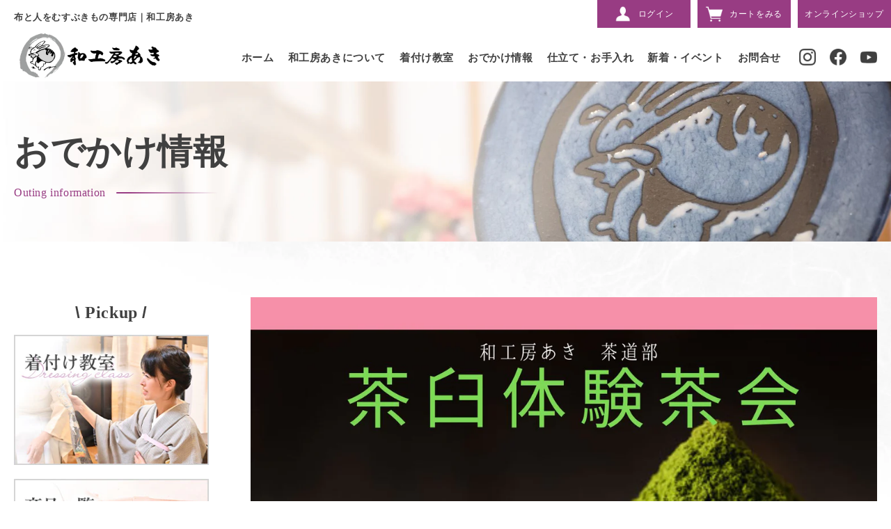

--- FILE ---
content_type: text/html; charset=utf-8
request_url: https://wakoubou-aki.com/blogs/outing_info/%E8%8C%B6%E8%87%BC%E4%BD%93%E9%A8%93%E8%8C%B6%E4%BC%9A-10%E6%9C%887%E6%97%A5-8%E6%97%A5
body_size: 17896
content:
<!doctype html>
<html class="no-js" lang="ja">
  <head>
    <meta charset="utf-8">
    <meta http-equiv="X-UA-Compatible" content="IE=edge">
    <meta name="viewport" content="width=device-width,initial-scale=1">
    <meta name="theme-color" content="">
    <meta name="format-detection" content="telephone=no">
    <link rel="canonical" href="https://wakoubou-aki.com/blogs/outing_info/%e8%8c%b6%e8%87%bc%e4%bd%93%e9%a8%93%e8%8c%b6%e4%bc%9a-10%e6%9c%887%e6%97%a5-8%e6%97%a5">
    <link rel="preconnect" href="https://cdn.shopify.com" crossorigin>
<script>
var userAgent = window.navigator.userAgent.toLowerCase();
console.log(userAgent);
var orientation = window.orientation;
if(userAgent.indexOf('ipad') != -1) {
  if (orientation === 0) {
        /*  縦画面時の処理  */
        document.write('<meta name="viewport" content="width=768px,user-scalable=yes">');
    } else {
        /*  横画面時の処理  */
  }
}
if (navigator.userAgent.match(/(iPhone|iPad|iPod|Android)/)) {
  $(function() {
    $('.js-tel').each(function() {
      var str = $(this).html();
      if ($(this).children().is('img')) {
        $(this).html($('<a>').attr('href', 'tel:' + $(this).children().attr('alt').replace(/-/g, '')).append(str + '</a>'));
      } else {
        $(this).html($('<a>').attr('href', 'tel:' + $(this).text().replace(/-/g, '')).append(str + '</a>'));
      }
    });
  });
}
</script><link rel="icon" type="image/png" href="//wakoubou-aki.com/cdn/shop/files/favicon_5273aeb6-87fb-4023-841a-2e251e15859a.png?crop=center&height=32&v=1676882242&width=32"><link rel="preconnect" href="https://fonts.shopifycdn.com" crossorigin><title>
      ◆茶臼体験茶会◆10月7日、8日
 &ndash; 和工房あき</title>

    
      <meta name="description" content="うさぎの市と同時開催のお茶会です♪ 各日共に下記のお時間帯の中でお選び下さい。 それぞれの時間帯の中でお越し頂いた方から体験できます(^^)/ ①11:00～12:00 ②13:00～14:00 ③14:00～15:00 ④15:00～16:00">
    

    

<meta property="og:site_name" content="和工房あき">
<meta property="og:url" content="https://wakoubou-aki.com/blogs/outing_info/%e8%8c%b6%e8%87%bc%e4%bd%93%e9%a8%93%e8%8c%b6%e4%bc%9a-10%e6%9c%887%e6%97%a5-8%e6%97%a5">
<meta property="og:title" content="◆茶臼体験茶会◆10月7日、8日">
<meta property="og:type" content="article">
<meta property="og:description" content="うさぎの市と同時開催のお茶会です♪ 各日共に下記のお時間帯の中でお選び下さい。 それぞれの時間帯の中でお越し頂いた方から体験できます(^^)/ ①11:00～12:00 ②13:00～14:00 ③14:00～15:00 ④15:00～16:00"><meta property="og:image" content="http://wakoubou-aki.com/cdn/shop/articles/1_06ce2ca5-9fae-4ef7-94b8-ed651148895a.jpg?v=1695442270">
  <meta property="og:image:secure_url" content="https://wakoubou-aki.com/cdn/shop/articles/1_06ce2ca5-9fae-4ef7-94b8-ed651148895a.jpg?v=1695442270">
  <meta property="og:image:width" content="1414">
  <meta property="og:image:height" content="2000"><meta name="twitter:card" content="summary_large_image">
<meta name="twitter:title" content="◆茶臼体験茶会◆10月7日、8日">
<meta name="twitter:description" content="うさぎの市と同時開催のお茶会です♪ 各日共に下記のお時間帯の中でお選び下さい。 それぞれの時間帯の中でお越し頂いた方から体験できます(^^)/ ①11:00～12:00 ②13:00～14:00 ③14:00～15:00 ④15:00～16:00">


    <script src="//wakoubou-aki.com/cdn/shop/t/29/assets/global.js?v=149496944046504657681720171717" defer="defer"></script>
    <script>window.performance && window.performance.mark && window.performance.mark('shopify.content_for_header.start');</script><meta id="shopify-digital-wallet" name="shopify-digital-wallet" content="/67049160984/digital_wallets/dialog">
<meta name="shopify-checkout-api-token" content="070c3322675dedabc8bf85bdcbc3c291">
<link rel="alternate" type="application/atom+xml" title="Feed" href="/blogs/outing_info.atom" />
<script async="async" src="/checkouts/internal/preloads.js?locale=ja-JP"></script>
<link rel="preconnect" href="https://shop.app" crossorigin="anonymous">
<script async="async" src="https://shop.app/checkouts/internal/preloads.js?locale=ja-JP&shop_id=67049160984" crossorigin="anonymous"></script>
<script id="apple-pay-shop-capabilities" type="application/json">{"shopId":67049160984,"countryCode":"JP","currencyCode":"JPY","merchantCapabilities":["supports3DS"],"merchantId":"gid:\/\/shopify\/Shop\/67049160984","merchantName":"和工房あき","requiredBillingContactFields":["postalAddress","email","phone"],"requiredShippingContactFields":["postalAddress","email","phone"],"shippingType":"shipping","supportedNetworks":["visa","masterCard","amex","jcb","discover"],"total":{"type":"pending","label":"和工房あき","amount":"1.00"},"shopifyPaymentsEnabled":true,"supportsSubscriptions":true}</script>
<script id="shopify-features" type="application/json">{"accessToken":"070c3322675dedabc8bf85bdcbc3c291","betas":["rich-media-storefront-analytics"],"domain":"wakoubou-aki.com","predictiveSearch":false,"shopId":67049160984,"locale":"ja"}</script>
<script>var Shopify = Shopify || {};
Shopify.shop = "xn-l8jwa949yr2hfof.myshopify.com";
Shopify.locale = "ja";
Shopify.currency = {"active":"JPY","rate":"1.0"};
Shopify.country = "JP";
Shopify.theme = {"name":"wakoubouaki_Dawn_20230417のコピーのコピーのコピーのコピーのコピーのコ...","id":169171157272,"schema_name":"Dawn","schema_version":"7.0.1","theme_store_id":887,"role":"main"};
Shopify.theme.handle = "null";
Shopify.theme.style = {"id":null,"handle":null};
Shopify.cdnHost = "wakoubou-aki.com/cdn";
Shopify.routes = Shopify.routes || {};
Shopify.routes.root = "/";</script>
<script type="module">!function(o){(o.Shopify=o.Shopify||{}).modules=!0}(window);</script>
<script>!function(o){function n(){var o=[];function n(){o.push(Array.prototype.slice.apply(arguments))}return n.q=o,n}var t=o.Shopify=o.Shopify||{};t.loadFeatures=n(),t.autoloadFeatures=n()}(window);</script>
<script>
  window.ShopifyPay = window.ShopifyPay || {};
  window.ShopifyPay.apiHost = "shop.app\/pay";
  window.ShopifyPay.redirectState = null;
</script>
<script id="shop-js-analytics" type="application/json">{"pageType":"article"}</script>
<script defer="defer" async type="module" src="//wakoubou-aki.com/cdn/shopifycloud/shop-js/modules/v2/client.init-shop-cart-sync_Cun6Ba8E.ja.esm.js"></script>
<script defer="defer" async type="module" src="//wakoubou-aki.com/cdn/shopifycloud/shop-js/modules/v2/chunk.common_DGWubyOB.esm.js"></script>
<script type="module">
  await import("//wakoubou-aki.com/cdn/shopifycloud/shop-js/modules/v2/client.init-shop-cart-sync_Cun6Ba8E.ja.esm.js");
await import("//wakoubou-aki.com/cdn/shopifycloud/shop-js/modules/v2/chunk.common_DGWubyOB.esm.js");

  window.Shopify.SignInWithShop?.initShopCartSync?.({"fedCMEnabled":true,"windoidEnabled":true});

</script>
<script>
  window.Shopify = window.Shopify || {};
  if (!window.Shopify.featureAssets) window.Shopify.featureAssets = {};
  window.Shopify.featureAssets['shop-js'] = {"shop-cart-sync":["modules/v2/client.shop-cart-sync_kpadWrR6.ja.esm.js","modules/v2/chunk.common_DGWubyOB.esm.js"],"init-fed-cm":["modules/v2/client.init-fed-cm_deEwcgdG.ja.esm.js","modules/v2/chunk.common_DGWubyOB.esm.js"],"shop-button":["modules/v2/client.shop-button_Bgl7Akkx.ja.esm.js","modules/v2/chunk.common_DGWubyOB.esm.js"],"shop-cash-offers":["modules/v2/client.shop-cash-offers_CGfJizyJ.ja.esm.js","modules/v2/chunk.common_DGWubyOB.esm.js","modules/v2/chunk.modal_Ba7vk6QP.esm.js"],"init-windoid":["modules/v2/client.init-windoid_DLaIoEuB.ja.esm.js","modules/v2/chunk.common_DGWubyOB.esm.js"],"shop-toast-manager":["modules/v2/client.shop-toast-manager_BZdAlEPY.ja.esm.js","modules/v2/chunk.common_DGWubyOB.esm.js"],"init-shop-email-lookup-coordinator":["modules/v2/client.init-shop-email-lookup-coordinator_BxGPdBrh.ja.esm.js","modules/v2/chunk.common_DGWubyOB.esm.js"],"init-shop-cart-sync":["modules/v2/client.init-shop-cart-sync_Cun6Ba8E.ja.esm.js","modules/v2/chunk.common_DGWubyOB.esm.js"],"avatar":["modules/v2/client.avatar_BTnouDA3.ja.esm.js"],"pay-button":["modules/v2/client.pay-button_iRJggQYg.ja.esm.js","modules/v2/chunk.common_DGWubyOB.esm.js"],"init-customer-accounts":["modules/v2/client.init-customer-accounts_BbQrQ-BF.ja.esm.js","modules/v2/client.shop-login-button_CXxZBmJa.ja.esm.js","modules/v2/chunk.common_DGWubyOB.esm.js","modules/v2/chunk.modal_Ba7vk6QP.esm.js"],"init-shop-for-new-customer-accounts":["modules/v2/client.init-shop-for-new-customer-accounts_48e-446J.ja.esm.js","modules/v2/client.shop-login-button_CXxZBmJa.ja.esm.js","modules/v2/chunk.common_DGWubyOB.esm.js","modules/v2/chunk.modal_Ba7vk6QP.esm.js"],"shop-login-button":["modules/v2/client.shop-login-button_CXxZBmJa.ja.esm.js","modules/v2/chunk.common_DGWubyOB.esm.js","modules/v2/chunk.modal_Ba7vk6QP.esm.js"],"init-customer-accounts-sign-up":["modules/v2/client.init-customer-accounts-sign-up_Bb65hYMR.ja.esm.js","modules/v2/client.shop-login-button_CXxZBmJa.ja.esm.js","modules/v2/chunk.common_DGWubyOB.esm.js","modules/v2/chunk.modal_Ba7vk6QP.esm.js"],"shop-follow-button":["modules/v2/client.shop-follow-button_BO2OQvUT.ja.esm.js","modules/v2/chunk.common_DGWubyOB.esm.js","modules/v2/chunk.modal_Ba7vk6QP.esm.js"],"checkout-modal":["modules/v2/client.checkout-modal__QRFVvMA.ja.esm.js","modules/v2/chunk.common_DGWubyOB.esm.js","modules/v2/chunk.modal_Ba7vk6QP.esm.js"],"lead-capture":["modules/v2/client.lead-capture_Be4qr8sG.ja.esm.js","modules/v2/chunk.common_DGWubyOB.esm.js","modules/v2/chunk.modal_Ba7vk6QP.esm.js"],"shop-login":["modules/v2/client.shop-login_BCaq99Td.ja.esm.js","modules/v2/chunk.common_DGWubyOB.esm.js","modules/v2/chunk.modal_Ba7vk6QP.esm.js"],"payment-terms":["modules/v2/client.payment-terms_C-1Cu6jg.ja.esm.js","modules/v2/chunk.common_DGWubyOB.esm.js","modules/v2/chunk.modal_Ba7vk6QP.esm.js"]};
</script>
<script>(function() {
  var isLoaded = false;
  function asyncLoad() {
    if (isLoaded) return;
    isLoaded = true;
    var urls = ["https:\/\/cdn.nfcube.com\/instafeed-40db3d440337bd9fac34a9ff31e6d7a1.js?shop=xn-l8jwa949yr2hfof.myshopify.com"];
    for (var i = 0; i < urls.length; i++) {
      var s = document.createElement('script');
      s.type = 'text/javascript';
      s.async = true;
      s.src = urls[i];
      var x = document.getElementsByTagName('script')[0];
      x.parentNode.insertBefore(s, x);
    }
  };
  if(window.attachEvent) {
    window.attachEvent('onload', asyncLoad);
  } else {
    window.addEventListener('load', asyncLoad, false);
  }
})();</script>
<script id="__st">var __st={"a":67049160984,"offset":32400,"reqid":"ee215e61-bfa3-487f-9470-b9d35fb27c4f-1768678186","pageurl":"wakoubou-aki.com\/blogs\/outing_info\/%E8%8C%B6%E8%87%BC%E4%BD%93%E9%A8%93%E8%8C%B6%E4%BC%9A-10%E6%9C%887%E6%97%A5-8%E6%97%A5","s":"articles-606359617816","u":"ed17b270b210","p":"article","rtyp":"article","rid":606359617816};</script>
<script>window.ShopifyPaypalV4VisibilityTracking = true;</script>
<script id="captcha-bootstrap">!function(){'use strict';const t='contact',e='account',n='new_comment',o=[[t,t],['blogs',n],['comments',n],[t,'customer']],c=[[e,'customer_login'],[e,'guest_login'],[e,'recover_customer_password'],[e,'create_customer']],r=t=>t.map((([t,e])=>`form[action*='/${t}']:not([data-nocaptcha='true']) input[name='form_type'][value='${e}']`)).join(','),a=t=>()=>t?[...document.querySelectorAll(t)].map((t=>t.form)):[];function s(){const t=[...o],e=r(t);return a(e)}const i='password',u='form_key',d=['recaptcha-v3-token','g-recaptcha-response','h-captcha-response',i],f=()=>{try{return window.sessionStorage}catch{return}},m='__shopify_v',_=t=>t.elements[u];function p(t,e,n=!1){try{const o=window.sessionStorage,c=JSON.parse(o.getItem(e)),{data:r}=function(t){const{data:e,action:n}=t;return t[m]||n?{data:e,action:n}:{data:t,action:n}}(c);for(const[e,n]of Object.entries(r))t.elements[e]&&(t.elements[e].value=n);n&&o.removeItem(e)}catch(o){console.error('form repopulation failed',{error:o})}}const l='form_type',E='cptcha';function T(t){t.dataset[E]=!0}const w=window,h=w.document,L='Shopify',v='ce_forms',y='captcha';let A=!1;((t,e)=>{const n=(g='f06e6c50-85a8-45c8-87d0-21a2b65856fe',I='https://cdn.shopify.com/shopifycloud/storefront-forms-hcaptcha/ce_storefront_forms_captcha_hcaptcha.v1.5.2.iife.js',D={infoText:'hCaptchaによる保護',privacyText:'プライバシー',termsText:'利用規約'},(t,e,n)=>{const o=w[L][v],c=o.bindForm;if(c)return c(t,g,e,D).then(n);var r;o.q.push([[t,g,e,D],n]),r=I,A||(h.body.append(Object.assign(h.createElement('script'),{id:'captcha-provider',async:!0,src:r})),A=!0)});var g,I,D;w[L]=w[L]||{},w[L][v]=w[L][v]||{},w[L][v].q=[],w[L][y]=w[L][y]||{},w[L][y].protect=function(t,e){n(t,void 0,e),T(t)},Object.freeze(w[L][y]),function(t,e,n,w,h,L){const[v,y,A,g]=function(t,e,n){const i=e?o:[],u=t?c:[],d=[...i,...u],f=r(d),m=r(i),_=r(d.filter((([t,e])=>n.includes(e))));return[a(f),a(m),a(_),s()]}(w,h,L),I=t=>{const e=t.target;return e instanceof HTMLFormElement?e:e&&e.form},D=t=>v().includes(t);t.addEventListener('submit',(t=>{const e=I(t);if(!e)return;const n=D(e)&&!e.dataset.hcaptchaBound&&!e.dataset.recaptchaBound,o=_(e),c=g().includes(e)&&(!o||!o.value);(n||c)&&t.preventDefault(),c&&!n&&(function(t){try{if(!f())return;!function(t){const e=f();if(!e)return;const n=_(t);if(!n)return;const o=n.value;o&&e.removeItem(o)}(t);const e=Array.from(Array(32),(()=>Math.random().toString(36)[2])).join('');!function(t,e){_(t)||t.append(Object.assign(document.createElement('input'),{type:'hidden',name:u})),t.elements[u].value=e}(t,e),function(t,e){const n=f();if(!n)return;const o=[...t.querySelectorAll(`input[type='${i}']`)].map((({name:t})=>t)),c=[...d,...o],r={};for(const[a,s]of new FormData(t).entries())c.includes(a)||(r[a]=s);n.setItem(e,JSON.stringify({[m]:1,action:t.action,data:r}))}(t,e)}catch(e){console.error('failed to persist form',e)}}(e),e.submit())}));const S=(t,e)=>{t&&!t.dataset[E]&&(n(t,e.some((e=>e===t))),T(t))};for(const o of['focusin','change'])t.addEventListener(o,(t=>{const e=I(t);D(e)&&S(e,y())}));const B=e.get('form_key'),M=e.get(l),P=B&&M;t.addEventListener('DOMContentLoaded',(()=>{const t=y();if(P)for(const e of t)e.elements[l].value===M&&p(e,B);[...new Set([...A(),...v().filter((t=>'true'===t.dataset.shopifyCaptcha))])].forEach((e=>S(e,t)))}))}(h,new URLSearchParams(w.location.search),n,t,e,['guest_login'])})(!0,!0)}();</script>
<script integrity="sha256-4kQ18oKyAcykRKYeNunJcIwy7WH5gtpwJnB7kiuLZ1E=" data-source-attribution="shopify.loadfeatures" defer="defer" src="//wakoubou-aki.com/cdn/shopifycloud/storefront/assets/storefront/load_feature-a0a9edcb.js" crossorigin="anonymous"></script>
<script crossorigin="anonymous" defer="defer" src="//wakoubou-aki.com/cdn/shopifycloud/storefront/assets/shopify_pay/storefront-65b4c6d7.js?v=20250812"></script>
<script data-source-attribution="shopify.dynamic_checkout.dynamic.init">var Shopify=Shopify||{};Shopify.PaymentButton=Shopify.PaymentButton||{isStorefrontPortableWallets:!0,init:function(){window.Shopify.PaymentButton.init=function(){};var t=document.createElement("script");t.src="https://wakoubou-aki.com/cdn/shopifycloud/portable-wallets/latest/portable-wallets.ja.js",t.type="module",document.head.appendChild(t)}};
</script>
<script data-source-attribution="shopify.dynamic_checkout.buyer_consent">
  function portableWalletsHideBuyerConsent(e){var t=document.getElementById("shopify-buyer-consent"),n=document.getElementById("shopify-subscription-policy-button");t&&n&&(t.classList.add("hidden"),t.setAttribute("aria-hidden","true"),n.removeEventListener("click",e))}function portableWalletsShowBuyerConsent(e){var t=document.getElementById("shopify-buyer-consent"),n=document.getElementById("shopify-subscription-policy-button");t&&n&&(t.classList.remove("hidden"),t.removeAttribute("aria-hidden"),n.addEventListener("click",e))}window.Shopify?.PaymentButton&&(window.Shopify.PaymentButton.hideBuyerConsent=portableWalletsHideBuyerConsent,window.Shopify.PaymentButton.showBuyerConsent=portableWalletsShowBuyerConsent);
</script>
<script data-source-attribution="shopify.dynamic_checkout.cart.bootstrap">document.addEventListener("DOMContentLoaded",(function(){function t(){return document.querySelector("shopify-accelerated-checkout-cart, shopify-accelerated-checkout")}if(t())Shopify.PaymentButton.init();else{new MutationObserver((function(e,n){t()&&(Shopify.PaymentButton.init(),n.disconnect())})).observe(document.body,{childList:!0,subtree:!0})}}));
</script>
<link id="shopify-accelerated-checkout-styles" rel="stylesheet" media="screen" href="https://wakoubou-aki.com/cdn/shopifycloud/portable-wallets/latest/accelerated-checkout-backwards-compat.css" crossorigin="anonymous">
<style id="shopify-accelerated-checkout-cart">
        #shopify-buyer-consent {
  margin-top: 1em;
  display: inline-block;
  width: 100%;
}

#shopify-buyer-consent.hidden {
  display: none;
}

#shopify-subscription-policy-button {
  background: none;
  border: none;
  padding: 0;
  text-decoration: underline;
  font-size: inherit;
  cursor: pointer;
}

#shopify-subscription-policy-button::before {
  box-shadow: none;
}

      </style>
<script id="sections-script" data-sections="footer" defer="defer" src="//wakoubou-aki.com/cdn/shop/t/29/compiled_assets/scripts.js?v=1823"></script>
<script>window.performance && window.performance.mark && window.performance.mark('shopify.content_for_header.end');</script>


    <style data-shopify>
      @font-face {
  font-family: Assistant;
  font-weight: 400;
  font-style: normal;
  font-display: swap;
  src: url("//wakoubou-aki.com/cdn/fonts/assistant/assistant_n4.9120912a469cad1cc292572851508ca49d12e768.woff2") format("woff2"),
       url("//wakoubou-aki.com/cdn/fonts/assistant/assistant_n4.6e9875ce64e0fefcd3f4446b7ec9036b3ddd2985.woff") format("woff");
}

      @font-face {
  font-family: Assistant;
  font-weight: 700;
  font-style: normal;
  font-display: swap;
  src: url("//wakoubou-aki.com/cdn/fonts/assistant/assistant_n7.bf44452348ec8b8efa3aa3068825305886b1c83c.woff2") format("woff2"),
       url("//wakoubou-aki.com/cdn/fonts/assistant/assistant_n7.0c887fee83f6b3bda822f1150b912c72da0f7b64.woff") format("woff");
}

      
      
      @font-face {
  font-family: Assistant;
  font-weight: 400;
  font-style: normal;
  font-display: swap;
  src: url("//wakoubou-aki.com/cdn/fonts/assistant/assistant_n4.9120912a469cad1cc292572851508ca49d12e768.woff2") format("woff2"),
       url("//wakoubou-aki.com/cdn/fonts/assistant/assistant_n4.6e9875ce64e0fefcd3f4446b7ec9036b3ddd2985.woff") format("woff");
}


      :root {
        --font-body-family: Assistant, sans-serif;
        --font-body-style: normal;
        --font-body-weight: 400;
        --font-body-weight-bold: 700;

        --font-heading-family: Assistant, sans-serif;
        --font-heading-style: normal;
        --font-heading-weight: 400;

        --font-body-scale: 1.0;
        --font-heading-scale: 1.0;

        --color-base-text: 18, 18, 18;
        --color-shadow: 18, 18, 18;
        --color-base-background-1: 255, 255, 255;
        --color-base-background-2: 243, 243, 243;
        --color-base-solid-button-labels: 255, 255, 255;
        --color-base-outline-button-labels: 18, 18, 18;
        --color-base-accent-1: 18, 18, 18;
        --color-base-accent-2: 51, 79, 180;
        --payment-terms-background-color: #ffffff;

        --gradient-base-background-1: #ffffff;
        --gradient-base-background-2: #f3f3f3;
        --gradient-base-accent-1: #121212;
        --gradient-base-accent-2: #334fb4;

        --media-padding: px;
        --media-border-opacity: 0.05;
        --media-border-width: 1px;
        --media-radius: 0px;
        --media-shadow-opacity: 0.0;
        --media-shadow-horizontal-offset: 0px;
        --media-shadow-vertical-offset: 4px;
        --media-shadow-blur-radius: 5px;
        --media-shadow-visible: 0;

        --page-width: 120rem;
        --page-width-margin: 0rem;

        --product-card-image-padding: 0.0rem;
        --product-card-corner-radius: 0.0rem;
        --product-card-text-alignment: left;
        --product-card-border-width: 0.0rem;
        --product-card-border-opacity: 0.1;
        --product-card-shadow-opacity: 0.0;
        --product-card-shadow-visible: 0;
        --product-card-shadow-horizontal-offset: 0.0rem;
        --product-card-shadow-vertical-offset: 0.4rem;
        --product-card-shadow-blur-radius: 0.5rem;

        --collection-card-image-padding: 0.0rem;
        --collection-card-corner-radius: 0.0rem;
        --collection-card-text-alignment: left;
        --collection-card-border-width: 0.0rem;
        --collection-card-border-opacity: 0.1;
        --collection-card-shadow-opacity: 0.0;
        --collection-card-shadow-visible: 0;
        --collection-card-shadow-horizontal-offset: 0.0rem;
        --collection-card-shadow-vertical-offset: 0.4rem;
        --collection-card-shadow-blur-radius: 0.5rem;

        --blog-card-image-padding: 0.0rem;
        --blog-card-corner-radius: 0.0rem;
        --blog-card-text-alignment: left;
        --blog-card-border-width: 0.0rem;
        --blog-card-border-opacity: 0.1;
        --blog-card-shadow-opacity: 0.0;
        --blog-card-shadow-visible: 0;
        --blog-card-shadow-horizontal-offset: 0.0rem;
        --blog-card-shadow-vertical-offset: 0.4rem;
        --blog-card-shadow-blur-radius: 0.5rem;

        --badge-corner-radius: 4.0rem;

        --popup-border-width: 1px;
        --popup-border-opacity: 0.1;
        --popup-corner-radius: 0px;
        --popup-shadow-opacity: 0.0;
        --popup-shadow-horizontal-offset: 0px;
        --popup-shadow-vertical-offset: 4px;
        --popup-shadow-blur-radius: 5px;

        --drawer-border-width: 1px;
        --drawer-border-opacity: 0.1;
        --drawer-shadow-opacity: 0.0;
        --drawer-shadow-horizontal-offset: 0px;
        --drawer-shadow-vertical-offset: 4px;
        --drawer-shadow-blur-radius: 5px;

        --spacing-sections-desktop: 0px;
        --spacing-sections-mobile: 0px;

        --grid-desktop-vertical-spacing: 8px;
        --grid-desktop-horizontal-spacing: 8px;
        --grid-mobile-vertical-spacing: 4px;
        --grid-mobile-horizontal-spacing: 4px;

        --text-boxes-border-opacity: 0.1;
        --text-boxes-border-width: 0px;
        --text-boxes-radius: 0px;
        --text-boxes-shadow-opacity: 0.0;
        --text-boxes-shadow-visible: 0;
        --text-boxes-shadow-horizontal-offset: 0px;
        --text-boxes-shadow-vertical-offset: 4px;
        --text-boxes-shadow-blur-radius: 5px;

        --buttons-radius: 0px;
        --buttons-radius-outset: 0px;
        --buttons-border-width: 1px;
        --buttons-border-opacity: 1.0;
        --buttons-shadow-opacity: 0.0;
        --buttons-shadow-visible: 0;
        --buttons-shadow-horizontal-offset: 0px;
        --buttons-shadow-vertical-offset: 4px;
        --buttons-shadow-blur-radius: 5px;
        --buttons-border-offset: 0px;

        --inputs-radius: 0px;
        --inputs-border-width: 1px;
        --inputs-border-opacity: 0.55;
        --inputs-shadow-opacity: 0.0;
        --inputs-shadow-horizontal-offset: 0px;
        --inputs-margin-offset: 0px;
        --inputs-shadow-vertical-offset: 4px;
        --inputs-shadow-blur-radius: 5px;
        --inputs-radius-outset: 0px;

        --variant-pills-radius: 40px;
        --variant-pills-border-width: 1px;
        --variant-pills-border-opacity: 0.55;
        --variant-pills-shadow-opacity: 0.0;
        --variant-pills-shadow-horizontal-offset: 0px;
        --variant-pills-shadow-vertical-offset: 4px;
        --variant-pills-shadow-blur-radius: 5px;
      }

      *,
      *::before,
      *::after {
        box-sizing: inherit;
      }

      html {
        box-sizing: border-box;
        font-size: calc(var(--font-body-scale) * 62.5%);
        height: 100%;
      }

      body {
        display: grid;
        grid-template-rows: auto auto 1fr auto;
        grid-template-columns: 100%;
        min-height: 100%;
        margin: 0;
        font-size: 1.5rem;
        letter-spacing: 0.06rem;
        line-height: calc(1 + 0.8 / var(--font-body-scale));
        font-family: var(--font-body-family);
        font-style: var(--font-body-style);
        font-weight: var(--font-body-weight);
      }

      @media screen and (min-width: 750px) {
        body {
          font-size: 1.6rem;
        }
      }
      .gradient{
        background:transparent!important;
      }
    </style>

    <link href="//wakoubou-aki.com/cdn/shop/t/29/assets/base.css?v=88290808517547527771720171717" rel="stylesheet" type="text/css" media="all" />
<link rel="preload" as="font" href="//wakoubou-aki.com/cdn/fonts/assistant/assistant_n4.9120912a469cad1cc292572851508ca49d12e768.woff2" type="font/woff2" crossorigin><link rel="preload" as="font" href="//wakoubou-aki.com/cdn/fonts/assistant/assistant_n4.9120912a469cad1cc292572851508ca49d12e768.woff2" type="font/woff2" crossorigin><link rel="stylesheet" href="//wakoubou-aki.com/cdn/shop/t/29/assets/component-predictive-search.css?v=83512081251802922551720171717" media="print" onload="this.media='all'"><script>document.documentElement.className = document.documentElement.className.replace('no-js', 'js');
    if (Shopify.designMode) {
      document.documentElement.classList.add('shopify-design-mode');
    }
    </script>
    <link href="//wakoubou-aki.com/cdn/shop/t/29/assets/layout.css?v=156911049038689730131720171717" rel="stylesheet" type="text/css" media="all" />
    <script type="text/javascript" src="//code.jquery.com/jquery-3.4.1.min.js"></script>
    <script type="text/javascript" src="https://cdnjs.cloudflare.com/ajax/libs/Swiper/9.0.5/swiper-bundle.min.js"></script>
    <link rel="stylesheet" href="https://cdnjs.cloudflare.com/ajax/libs/Swiper/9.0.5/swiper-bundle.css">
    <script src="//wakoubou-aki.com/cdn/shop/t/29/assets/script.js?v=133636344308760403971720171717" defer="defer"></script>

<script>
  (function(i,s,o,g,r,a,m){i['GoogleAnalyticsObject']=r;i[r]=i[r]||function(){
  (i[r].q=i[r].q||[]).push(arguments)},i[r].l=1*new Date();a=s.createElement(o),
  m=s.getElementsByTagName(o)[0];a.async=1;a.src=g;m.parentNode.insertBefore(a,m)
  })(window,document,'script','//www.google-analytics.com/analytics.js','ga');
  ga('create', 'UA-44860621-1', 'wakoubou-aki.com');
  ga('send', 'pageview');
</script>
  <link href="https://monorail-edge.shopifysvc.com" rel="dns-prefetch">
<script>(function(){if ("sendBeacon" in navigator && "performance" in window) {try {var session_token_from_headers = performance.getEntriesByType('navigation')[0].serverTiming.find(x => x.name == '_s').description;} catch {var session_token_from_headers = undefined;}var session_cookie_matches = document.cookie.match(/_shopify_s=([^;]*)/);var session_token_from_cookie = session_cookie_matches && session_cookie_matches.length === 2 ? session_cookie_matches[1] : "";var session_token = session_token_from_headers || session_token_from_cookie || "";function handle_abandonment_event(e) {var entries = performance.getEntries().filter(function(entry) {return /monorail-edge.shopifysvc.com/.test(entry.name);});if (!window.abandonment_tracked && entries.length === 0) {window.abandonment_tracked = true;var currentMs = Date.now();var navigation_start = performance.timing.navigationStart;var payload = {shop_id: 67049160984,url: window.location.href,navigation_start,duration: currentMs - navigation_start,session_token,page_type: "article"};window.navigator.sendBeacon("https://monorail-edge.shopifysvc.com/v1/produce", JSON.stringify({schema_id: "online_store_buyer_site_abandonment/1.1",payload: payload,metadata: {event_created_at_ms: currentMs,event_sent_at_ms: currentMs}}));}}window.addEventListener('pagehide', handle_abandonment_event);}}());</script>
<script id="web-pixels-manager-setup">(function e(e,d,r,n,o){if(void 0===o&&(o={}),!Boolean(null===(a=null===(i=window.Shopify)||void 0===i?void 0:i.analytics)||void 0===a?void 0:a.replayQueue)){var i,a;window.Shopify=window.Shopify||{};var t=window.Shopify;t.analytics=t.analytics||{};var s=t.analytics;s.replayQueue=[],s.publish=function(e,d,r){return s.replayQueue.push([e,d,r]),!0};try{self.performance.mark("wpm:start")}catch(e){}var l=function(){var e={modern:/Edge?\/(1{2}[4-9]|1[2-9]\d|[2-9]\d{2}|\d{4,})\.\d+(\.\d+|)|Firefox\/(1{2}[4-9]|1[2-9]\d|[2-9]\d{2}|\d{4,})\.\d+(\.\d+|)|Chrom(ium|e)\/(9{2}|\d{3,})\.\d+(\.\d+|)|(Maci|X1{2}).+ Version\/(15\.\d+|(1[6-9]|[2-9]\d|\d{3,})\.\d+)([,.]\d+|)( \(\w+\)|)( Mobile\/\w+|) Safari\/|Chrome.+OPR\/(9{2}|\d{3,})\.\d+\.\d+|(CPU[ +]OS|iPhone[ +]OS|CPU[ +]iPhone|CPU IPhone OS|CPU iPad OS)[ +]+(15[._]\d+|(1[6-9]|[2-9]\d|\d{3,})[._]\d+)([._]\d+|)|Android:?[ /-](13[3-9]|1[4-9]\d|[2-9]\d{2}|\d{4,})(\.\d+|)(\.\d+|)|Android.+Firefox\/(13[5-9]|1[4-9]\d|[2-9]\d{2}|\d{4,})\.\d+(\.\d+|)|Android.+Chrom(ium|e)\/(13[3-9]|1[4-9]\d|[2-9]\d{2}|\d{4,})\.\d+(\.\d+|)|SamsungBrowser\/([2-9]\d|\d{3,})\.\d+/,legacy:/Edge?\/(1[6-9]|[2-9]\d|\d{3,})\.\d+(\.\d+|)|Firefox\/(5[4-9]|[6-9]\d|\d{3,})\.\d+(\.\d+|)|Chrom(ium|e)\/(5[1-9]|[6-9]\d|\d{3,})\.\d+(\.\d+|)([\d.]+$|.*Safari\/(?![\d.]+ Edge\/[\d.]+$))|(Maci|X1{2}).+ Version\/(10\.\d+|(1[1-9]|[2-9]\d|\d{3,})\.\d+)([,.]\d+|)( \(\w+\)|)( Mobile\/\w+|) Safari\/|Chrome.+OPR\/(3[89]|[4-9]\d|\d{3,})\.\d+\.\d+|(CPU[ +]OS|iPhone[ +]OS|CPU[ +]iPhone|CPU IPhone OS|CPU iPad OS)[ +]+(10[._]\d+|(1[1-9]|[2-9]\d|\d{3,})[._]\d+)([._]\d+|)|Android:?[ /-](13[3-9]|1[4-9]\d|[2-9]\d{2}|\d{4,})(\.\d+|)(\.\d+|)|Mobile Safari.+OPR\/([89]\d|\d{3,})\.\d+\.\d+|Android.+Firefox\/(13[5-9]|1[4-9]\d|[2-9]\d{2}|\d{4,})\.\d+(\.\d+|)|Android.+Chrom(ium|e)\/(13[3-9]|1[4-9]\d|[2-9]\d{2}|\d{4,})\.\d+(\.\d+|)|Android.+(UC? ?Browser|UCWEB|U3)[ /]?(15\.([5-9]|\d{2,})|(1[6-9]|[2-9]\d|\d{3,})\.\d+)\.\d+|SamsungBrowser\/(5\.\d+|([6-9]|\d{2,})\.\d+)|Android.+MQ{2}Browser\/(14(\.(9|\d{2,})|)|(1[5-9]|[2-9]\d|\d{3,})(\.\d+|))(\.\d+|)|K[Aa][Ii]OS\/(3\.\d+|([4-9]|\d{2,})\.\d+)(\.\d+|)/},d=e.modern,r=e.legacy,n=navigator.userAgent;return n.match(d)?"modern":n.match(r)?"legacy":"unknown"}(),u="modern"===l?"modern":"legacy",c=(null!=n?n:{modern:"",legacy:""})[u],f=function(e){return[e.baseUrl,"/wpm","/b",e.hashVersion,"modern"===e.buildTarget?"m":"l",".js"].join("")}({baseUrl:d,hashVersion:r,buildTarget:u}),m=function(e){var d=e.version,r=e.bundleTarget,n=e.surface,o=e.pageUrl,i=e.monorailEndpoint;return{emit:function(e){var a=e.status,t=e.errorMsg,s=(new Date).getTime(),l=JSON.stringify({metadata:{event_sent_at_ms:s},events:[{schema_id:"web_pixels_manager_load/3.1",payload:{version:d,bundle_target:r,page_url:o,status:a,surface:n,error_msg:t},metadata:{event_created_at_ms:s}}]});if(!i)return console&&console.warn&&console.warn("[Web Pixels Manager] No Monorail endpoint provided, skipping logging."),!1;try{return self.navigator.sendBeacon.bind(self.navigator)(i,l)}catch(e){}var u=new XMLHttpRequest;try{return u.open("POST",i,!0),u.setRequestHeader("Content-Type","text/plain"),u.send(l),!0}catch(e){return console&&console.warn&&console.warn("[Web Pixels Manager] Got an unhandled error while logging to Monorail."),!1}}}}({version:r,bundleTarget:l,surface:e.surface,pageUrl:self.location.href,monorailEndpoint:e.monorailEndpoint});try{o.browserTarget=l,function(e){var d=e.src,r=e.async,n=void 0===r||r,o=e.onload,i=e.onerror,a=e.sri,t=e.scriptDataAttributes,s=void 0===t?{}:t,l=document.createElement("script"),u=document.querySelector("head"),c=document.querySelector("body");if(l.async=n,l.src=d,a&&(l.integrity=a,l.crossOrigin="anonymous"),s)for(var f in s)if(Object.prototype.hasOwnProperty.call(s,f))try{l.dataset[f]=s[f]}catch(e){}if(o&&l.addEventListener("load",o),i&&l.addEventListener("error",i),u)u.appendChild(l);else{if(!c)throw new Error("Did not find a head or body element to append the script");c.appendChild(l)}}({src:f,async:!0,onload:function(){if(!function(){var e,d;return Boolean(null===(d=null===(e=window.Shopify)||void 0===e?void 0:e.analytics)||void 0===d?void 0:d.initialized)}()){var d=window.webPixelsManager.init(e)||void 0;if(d){var r=window.Shopify.analytics;r.replayQueue.forEach((function(e){var r=e[0],n=e[1],o=e[2];d.publishCustomEvent(r,n,o)})),r.replayQueue=[],r.publish=d.publishCustomEvent,r.visitor=d.visitor,r.initialized=!0}}},onerror:function(){return m.emit({status:"failed",errorMsg:"".concat(f," has failed to load")})},sri:function(e){var d=/^sha384-[A-Za-z0-9+/=]+$/;return"string"==typeof e&&d.test(e)}(c)?c:"",scriptDataAttributes:o}),m.emit({status:"loading"})}catch(e){m.emit({status:"failed",errorMsg:(null==e?void 0:e.message)||"Unknown error"})}}})({shopId: 67049160984,storefrontBaseUrl: "https://wakoubou-aki.com",extensionsBaseUrl: "https://extensions.shopifycdn.com/cdn/shopifycloud/web-pixels-manager",monorailEndpoint: "https://monorail-edge.shopifysvc.com/unstable/produce_batch",surface: "storefront-renderer",enabledBetaFlags: ["2dca8a86"],webPixelsConfigList: [{"id":"shopify-app-pixel","configuration":"{}","eventPayloadVersion":"v1","runtimeContext":"STRICT","scriptVersion":"0450","apiClientId":"shopify-pixel","type":"APP","privacyPurposes":["ANALYTICS","MARKETING"]},{"id":"shopify-custom-pixel","eventPayloadVersion":"v1","runtimeContext":"LAX","scriptVersion":"0450","apiClientId":"shopify-pixel","type":"CUSTOM","privacyPurposes":["ANALYTICS","MARKETING"]}],isMerchantRequest: false,initData: {"shop":{"name":"和工房あき","paymentSettings":{"currencyCode":"JPY"},"myshopifyDomain":"xn-l8jwa949yr2hfof.myshopify.com","countryCode":"JP","storefrontUrl":"https:\/\/wakoubou-aki.com"},"customer":null,"cart":null,"checkout":null,"productVariants":[],"purchasingCompany":null},},"https://wakoubou-aki.com/cdn","fcfee988w5aeb613cpc8e4bc33m6693e112",{"modern":"","legacy":""},{"shopId":"67049160984","storefrontBaseUrl":"https:\/\/wakoubou-aki.com","extensionBaseUrl":"https:\/\/extensions.shopifycdn.com\/cdn\/shopifycloud\/web-pixels-manager","surface":"storefront-renderer","enabledBetaFlags":"[\"2dca8a86\"]","isMerchantRequest":"false","hashVersion":"fcfee988w5aeb613cpc8e4bc33m6693e112","publish":"custom","events":"[[\"page_viewed\",{}]]"});</script><script>
  window.ShopifyAnalytics = window.ShopifyAnalytics || {};
  window.ShopifyAnalytics.meta = window.ShopifyAnalytics.meta || {};
  window.ShopifyAnalytics.meta.currency = 'JPY';
  var meta = {"page":{"pageType":"article","resourceType":"article","resourceId":606359617816,"requestId":"ee215e61-bfa3-487f-9470-b9d35fb27c4f-1768678186"}};
  for (var attr in meta) {
    window.ShopifyAnalytics.meta[attr] = meta[attr];
  }
</script>
<script class="analytics">
  (function () {
    var customDocumentWrite = function(content) {
      var jquery = null;

      if (window.jQuery) {
        jquery = window.jQuery;
      } else if (window.Checkout && window.Checkout.$) {
        jquery = window.Checkout.$;
      }

      if (jquery) {
        jquery('body').append(content);
      }
    };

    var hasLoggedConversion = function(token) {
      if (token) {
        return document.cookie.indexOf('loggedConversion=' + token) !== -1;
      }
      return false;
    }

    var setCookieIfConversion = function(token) {
      if (token) {
        var twoMonthsFromNow = new Date(Date.now());
        twoMonthsFromNow.setMonth(twoMonthsFromNow.getMonth() + 2);

        document.cookie = 'loggedConversion=' + token + '; expires=' + twoMonthsFromNow;
      }
    }

    var trekkie = window.ShopifyAnalytics.lib = window.trekkie = window.trekkie || [];
    if (trekkie.integrations) {
      return;
    }
    trekkie.methods = [
      'identify',
      'page',
      'ready',
      'track',
      'trackForm',
      'trackLink'
    ];
    trekkie.factory = function(method) {
      return function() {
        var args = Array.prototype.slice.call(arguments);
        args.unshift(method);
        trekkie.push(args);
        return trekkie;
      };
    };
    for (var i = 0; i < trekkie.methods.length; i++) {
      var key = trekkie.methods[i];
      trekkie[key] = trekkie.factory(key);
    }
    trekkie.load = function(config) {
      trekkie.config = config || {};
      trekkie.config.initialDocumentCookie = document.cookie;
      var first = document.getElementsByTagName('script')[0];
      var script = document.createElement('script');
      script.type = 'text/javascript';
      script.onerror = function(e) {
        var scriptFallback = document.createElement('script');
        scriptFallback.type = 'text/javascript';
        scriptFallback.onerror = function(error) {
                var Monorail = {
      produce: function produce(monorailDomain, schemaId, payload) {
        var currentMs = new Date().getTime();
        var event = {
          schema_id: schemaId,
          payload: payload,
          metadata: {
            event_created_at_ms: currentMs,
            event_sent_at_ms: currentMs
          }
        };
        return Monorail.sendRequest("https://" + monorailDomain + "/v1/produce", JSON.stringify(event));
      },
      sendRequest: function sendRequest(endpointUrl, payload) {
        // Try the sendBeacon API
        if (window && window.navigator && typeof window.navigator.sendBeacon === 'function' && typeof window.Blob === 'function' && !Monorail.isIos12()) {
          var blobData = new window.Blob([payload], {
            type: 'text/plain'
          });

          if (window.navigator.sendBeacon(endpointUrl, blobData)) {
            return true;
          } // sendBeacon was not successful

        } // XHR beacon

        var xhr = new XMLHttpRequest();

        try {
          xhr.open('POST', endpointUrl);
          xhr.setRequestHeader('Content-Type', 'text/plain');
          xhr.send(payload);
        } catch (e) {
          console.log(e);
        }

        return false;
      },
      isIos12: function isIos12() {
        return window.navigator.userAgent.lastIndexOf('iPhone; CPU iPhone OS 12_') !== -1 || window.navigator.userAgent.lastIndexOf('iPad; CPU OS 12_') !== -1;
      }
    };
    Monorail.produce('monorail-edge.shopifysvc.com',
      'trekkie_storefront_load_errors/1.1',
      {shop_id: 67049160984,
      theme_id: 169171157272,
      app_name: "storefront",
      context_url: window.location.href,
      source_url: "//wakoubou-aki.com/cdn/s/trekkie.storefront.cd680fe47e6c39ca5d5df5f0a32d569bc48c0f27.min.js"});

        };
        scriptFallback.async = true;
        scriptFallback.src = '//wakoubou-aki.com/cdn/s/trekkie.storefront.cd680fe47e6c39ca5d5df5f0a32d569bc48c0f27.min.js';
        first.parentNode.insertBefore(scriptFallback, first);
      };
      script.async = true;
      script.src = '//wakoubou-aki.com/cdn/s/trekkie.storefront.cd680fe47e6c39ca5d5df5f0a32d569bc48c0f27.min.js';
      first.parentNode.insertBefore(script, first);
    };
    trekkie.load(
      {"Trekkie":{"appName":"storefront","development":false,"defaultAttributes":{"shopId":67049160984,"isMerchantRequest":null,"themeId":169171157272,"themeCityHash":"709111163231580448","contentLanguage":"ja","currency":"JPY","eventMetadataId":"1a27236a-1e52-4233-aa83-1c49b2239a58"},"isServerSideCookieWritingEnabled":true,"monorailRegion":"shop_domain","enabledBetaFlags":["65f19447"]},"Session Attribution":{},"S2S":{"facebookCapiEnabled":false,"source":"trekkie-storefront-renderer","apiClientId":580111}}
    );

    var loaded = false;
    trekkie.ready(function() {
      if (loaded) return;
      loaded = true;

      window.ShopifyAnalytics.lib = window.trekkie;

      var originalDocumentWrite = document.write;
      document.write = customDocumentWrite;
      try { window.ShopifyAnalytics.merchantGoogleAnalytics.call(this); } catch(error) {};
      document.write = originalDocumentWrite;

      window.ShopifyAnalytics.lib.page(null,{"pageType":"article","resourceType":"article","resourceId":606359617816,"requestId":"ee215e61-bfa3-487f-9470-b9d35fb27c4f-1768678186","shopifyEmitted":true});

      var match = window.location.pathname.match(/checkouts\/(.+)\/(thank_you|post_purchase)/)
      var token = match? match[1]: undefined;
      if (!hasLoggedConversion(token)) {
        setCookieIfConversion(token);
        
      }
    });


        var eventsListenerScript = document.createElement('script');
        eventsListenerScript.async = true;
        eventsListenerScript.src = "//wakoubou-aki.com/cdn/shopifycloud/storefront/assets/shop_events_listener-3da45d37.js";
        document.getElementsByTagName('head')[0].appendChild(eventsListenerScript);

})();</script>
<script
  defer
  src="https://wakoubou-aki.com/cdn/shopifycloud/perf-kit/shopify-perf-kit-3.0.4.min.js"
  data-application="storefront-renderer"
  data-shop-id="67049160984"
  data-render-region="gcp-us-central1"
  data-page-type="article"
  data-theme-instance-id="169171157272"
  data-theme-name="Dawn"
  data-theme-version="7.0.1"
  data-monorail-region="shop_domain"
  data-resource-timing-sampling-rate="10"
  data-shs="true"
  data-shs-beacon="true"
  data-shs-export-with-fetch="true"
  data-shs-logs-sample-rate="1"
  data-shs-beacon-endpoint="https://wakoubou-aki.com/api/collect"
></script>
</head>

  <body class="">
    <a class="skip-to-content-link button visually-hidden" href="#MainContent">
      コンテンツに進む
    </a><div id="shopify-section-announcement-bar" class="shopify-section">
</div>
    <div id="shopify-section-header" class="shopify-section"><link rel="stylesheet" href="//wakoubou-aki.com/cdn/shop/t/29/assets/component-cart-notification.css?v=183358051719344305851720171717" media="print" onload="this.media='all'">
<noscript><link href="//wakoubou-aki.com/cdn/shop/t/29/assets/component-cart-notification.css?v=183358051719344305851720171717" rel="stylesheet" type="text/css" media="all" /></noscript>
<script src="//wakoubou-aki.com/cdn/shop/t/29/assets/cart-notification.js?v=160453272920806432391720171717" defer="defer"></script><header>
  <div class="headerarea">
    <p class="sp-menu mincho headertext">布と人をむすぶきもの専門店｜和工房あき</p>
    <div class="headerinner flex header-wrap">
      <div class="logoarea mincho">
        <p class="pc-menu headertext">布と人をむすぶきもの専門店｜和工房あき</p>
        <a href="/">
          <img src="//wakoubou-aki.com/cdn/shop/files/6.png?v=1672820690">
        </a>
      </div>
      <div class="flex menuarea">
        <div class="pc-menu topmenu">
          <ul class="mincho flex">
            <li><a href="/account/login"><img src="//wakoubou-aki.com/cdn/shop/t/29/assets/icon_mypage_w.png?v=136390216164294835391720171717" alt="logo">ログイン</a></li>
            <li>
               <a href="/cart" class="header__icon header__icon--cart link focus-inset" id="cart-icon-bubble">
                  

<img src="//wakoubou-aki.com/cdn/shop/t/29/assets/icon_cart_w.png?v=52666252990062321561720171717" class="whcartlogo cartlogo">
<img src="//wakoubou-aki.com/cdn/shop/t/29/assets/icon_cart_b.png?v=113851729876966196091720171717" class="sp-menu bcartlogo cartlogo"><span class="carttext">カートをみる</span>
                  <span class="visually-hidden">カート</span></a>
             </li>
             <li><a href="/collections/all">オンラインショップ</a></li>
          </ul>
        </div>
        <div class="pc-menu flex bottommenu">
        <ul class="flex pc-menu mincho menulist" id="pcmenu">
          
            <li class="parent">
              <a href="/">ホーム</a>
              
            </li>
          
            <li class="parent">
              <a href="/pages/about">和工房あきについて</a>
              
            </li>
          
            <li class="parent">
              <a href="/pages/dressing_class">着付け教室</a>
              
            </li>
          
            <li class="parent">
              <a href="/blogs/outing_info">おでかけ情報</a>
              
            </li>
          
            <li class="parent">
              <a href="/pages/tailoring_care">仕立て・お手入れ</a>
              
            </li>
          
            <li class="parent">
              <a href="/blogs/news">新着・イベント</a>
              
            </li>
          
            <li class="parent">
              <a href="/pages/contact">お問合せ</a>
              
            </li>
          
        </ul>
        <ul class="footer__list-social list-unstyled list-social" role="list"><li class="list-social__item">
              <a href="https://www.instagram.com/wakoubouaki/?hl=ja" class="link list-social__link" target="_blank">
                
                <img src="//wakoubou-aki.com/cdn/shop/t/29/assets/sns_instagram_b.png?v=110113123144371105231720171717" alt="snsicon">
                <span class="visually-hidden">Instagram</span>
              </a>
            </li><li class="list-social__item">
              <a href="https://www.facebook.com/wakoubouaki/" class="link list-social__link" target="_blank">
                
                <img src="//wakoubou-aki.com/cdn/shop/t/29/assets/sns_facebook_b.png?v=7782623586031280621720171717" alt="snsicon">
                <span class="visually-hidden">Facebook</span>
              </a>
            </li><li class="list-social__item">
              <a href="https://www.youtube.com/channel/UCWcy4U_SbxHs6OqHQEKuLbw" class="link list-social__link" target="_blank">
                
                <img src="//wakoubou-aki.com/cdn/shop/t/29/assets/sns_youtube_b.png?v=113002811702733076051720171717" alt="snsicon">
                <span class="visually-hidden">YouTube</span>
              </a>
            </li></ul>
      </div>
      <div class="sp-menu sp-submenu">
        <ul class="flex">
          <li><a href="/account/login"><img src="//wakoubou-aki.com/cdn/shop/t/29/assets/icon_mypage_b.png?v=71310752938846764751720171717" alt="logo"></a></li>
         <li>
               <a href="/cart" class="header__icon header__icon--cart link focus-inset" id="cart-icon-bubble">
                  

<img src="//wakoubou-aki.com/cdn/shop/t/29/assets/icon_cart_w.png?v=52666252990062321561720171717" class="whcartlogo cartlogo">
<img src="//wakoubou-aki.com/cdn/shop/t/29/assets/icon_cart_b.png?v=113851729876966196091720171717" class="sp-menu bcartlogo cartlogo"><span class="visually-hidden">カート</span></a>
             </li>
        </ul>
      </div>
        <div id="nav-drawer" class="sp-menu spmenu-wrap">
          <div id="nav-open" for="nav-input">
            <span class="nav-open-wrap">
              <span></span>
              <span></span>
              <span></span>
            </span>
            <span class="spmenubtntext titlefont menutext">menu</span>
            <span class="spmenubtntext titlefont closetext">close</span>
          </div>
        </div>
      </div>
    </div>
  </div>
  <div id="nav-content" class="sp-menu sp-header">
    <div class="sp-header-wrap">
          <ul class="mincho flex sptopmenu">
                <li><a href="/account/login"><img src="//wakoubou-aki.com/cdn/shop/t/29/assets/icon_mypage_w.png?v=136390216164294835391720171717" alt="logo">ログイン</a></li>
                <li>
                  <a href="/cart" class="header__icon header__icon--cart link focus-inset" id="cart-icon-bubble">
<img src="//wakoubou-aki.com/cdn/shop/t/29/assets/icon_cart_w.png?v=52666252990062321561720171717" class="whcartlogo cartlogo">
<img src="//wakoubou-aki.com/cdn/shop/t/29/assets/icon_cart_b.png?v=113851729876966196091720171717" class="sp-menu bcartlogo cartlogo"><span>カートをみる</span>
                      <span class="visually-hidden">カート</span></a>
                </li>
          </ul>
          <ul class="mincho sptopmenu">
            <li><a href="/collections/all">オンラインショップ</a></li>
          </ul>
        <ul class="mincho menulist">
          
            <li class="parent">
              <a href="/">ホーム</a>
              
            </li>
          
            <li class="parent">
              <a href="/pages/about">和工房あきについて</a>
              
            </li>
          
            <li class="parent">
              <a href="/pages/dressing_class">着付け教室</a>
              
            </li>
          
            <li class="parent">
              <a href="/blogs/outing_info">おでかけ情報</a>
              
            </li>
          
            <li class="parent">
              <a href="/pages/tailoring_care">仕立て・お手入れ</a>
              
            </li>
          
            <li class="parent">
              <a href="/blogs/news">新着・イベント</a>
              
            </li>
          
            <li class="parent">
              <a href="/pages/contact">お問合せ</a>
              
            </li>
          
        </ul>
        <ul class="footer__list-social list-unstyled list-social" role="list"><li class="list-social__item">
              <a href="https://www.instagram.com/wakoubouaki/?hl=ja" class="link list-social__link" target="_blank">
                
                <img src="//wakoubou-aki.com/cdn/shop/t/29/assets/sns_instagram_b.png?v=110113123144371105231720171717" alt="snsicon">
                <span class="visually-hidden">Instagram</span>
              </a>
            </li><li class="list-social__item">
              <a href="https://www.facebook.com/wakoubouaki/" class="link list-social__link" target="_blank">
                
                <img src="//wakoubou-aki.com/cdn/shop/t/29/assets/sns_facebook_b.png?v=7782623586031280621720171717" alt="snsicon">
                <span class="visually-hidden">Facebook</span>
              </a>
            </li><li class="list-social__item">
              <a href="https://www.youtube.com/channel/UCWcy4U_SbxHs6OqHQEKuLbw" class="link list-social__link" target="_blank">
                
                <img src="//wakoubou-aki.com/cdn/shop/t/29/assets/sns_youtube_b.png?v=113002811702733076051720171717" alt="snsicon">
                <span class="visually-hidden">YouTube</span>
              </a>
            </li></ul>
      </div>
  </div>
  <div class="sp-menu sponlymenulist-wrap">
      <ul class="mincho flex sponlymenulist">
        
          <li class="parent">
            <a href="/pages/dressing_class">着付け教室</a>
          </li>
        
          <li class="parent">
            <a href="/pages/tailoring_care">仕立て・お手入れ</a>
          </li>
        
          <li class="parent">
            <a href="/collections/all">商品一覧</a>
          </li>
        
      </ul>
  </div>
</header>
<div class="overlay"></div>

<cart-notification>
  <div class="cart-notification-wrapper page-width">
    <div id="cart-notification" class="cart-notification focus-inset" aria-modal="true" aria-label="カートにアイテムが追加されました" role="dialog" tabindex="-1">
      <div class="cart-notification__header">
        <h2 class="cart-notification__heading caption-large text-body"><svg class="icon icon-checkmark color-foreground-text" aria-hidden="true" focusable="false" xmlns="http://www.w3.org/2000/svg" viewBox="0 0 12 9" fill="none">
  <path fill-rule="evenodd" clip-rule="evenodd" d="M11.35.643a.5.5 0 01.006.707l-6.77 6.886a.5.5 0 01-.719-.006L.638 4.845a.5.5 0 11.724-.69l2.872 3.011 6.41-6.517a.5.5 0 01.707-.006h-.001z" fill="currentColor"/>
</svg>
カートにアイテムが追加されました</h2>
        <button type="button" class="cart-notification__close modal__close-button link link--text focus-inset" aria-label="閉じる">
          <svg class="icon icon-close" aria-hidden="true" focusable="false"><use href="#icon-close"></svg>
        </button>
      </div>
      <div id="cart-notification-product" class="cart-notification-product"></div>
      <div class="cart-notification__links">
        <a href="/cart" id="cart-notification-button" class="button button--secondary button--full-width"></a>
        <form action="/cart" method="post" id="cart-notification-form">
          <button class="button button--primary button--full-width" name="checkout">ご購入手続きへ</button>
        </form>
        <button type="button" class="link button-label">買い物を続ける</button>
      </div>
    </div>
  </div>
</cart-notification>
<style data-shopify>
  .cart-notification {
     display: none;
  }
</style>

</div>
    <main id="MainContent" class="content-for-layout focus-none" role="main" tabindex="-1">
      
<style>
.pagetitleblock{
  background: url(https://cdn.shopify.com/s/files/1/0670/4916/0984/files/fv_pc_a4e235f9-8450-46ba-b66b-777d6cc97698.jpg?v=1676536758)no-repeat;
background-size: cover;
}
@media screen and (max-width: 768px) {
.pagetitleblock{
  background: url(https://cdn.shopify.com/s/files/1/0670/4916/0984/files/fv_sp_196b798b-8331-439e-809b-75e4b4412052.jpg?v=1676536770)no-repeat;
  background-size: cover;
}
}
</style>
<div class="pagetitleblock">
    <div class="pagetitleinner">
        <div class="mincho">
            <div class="maintitle">
            おでかけ情報
            </div>
            <div class="subtitle">Outing information<span class="subtitleborder"></span></div>
        </div>
    </div>
</div>
    <div class="maininner flex twocolumn">
    <div class="mainblock">
      <section id="shopify-section-template--22870278897944__main" class="shopify-section section"><link href="//wakoubou-aki.com/cdn/shop/t/29/assets/section-blog-post.css?v=150338533912445407631720171717" rel="stylesheet" type="text/css" media="all" />
<link href="//wakoubou-aki.com/cdn/shop/t/29/assets/blog.css?v=115295863538403214691720171717" rel="stylesheet" type="text/css" media="all" />

<article class="article-template inner" itemscope itemtype="http://schema.org/BlogPosting"><div class="article-template__hero-container" >
            <div class="article-template__hero-adapt media"
              itemprop="image"
               style="padding-bottom: 141.44271570014143%;"
            >
              <img
                srcset="//wakoubou-aki.com/cdn/shop/articles/1_06ce2ca5-9fae-4ef7-94b8-ed651148895a.jpg?v=1695442270&width=350 350w,
                  //wakoubou-aki.com/cdn/shop/articles/1_06ce2ca5-9fae-4ef7-94b8-ed651148895a.jpg?v=1695442270&width=750 750w,
                  //wakoubou-aki.com/cdn/shop/articles/1_06ce2ca5-9fae-4ef7-94b8-ed651148895a.jpg?v=1695442270&width=1100 1100w,
                  
                  
                  
                  //wakoubou-aki.com/cdn/shop/articles/1_06ce2ca5-9fae-4ef7-94b8-ed651148895a.jpg?v=1695442270 1414w"
                sizes="(min-width: 1200px) 1100px, (min-width: 750px) calc(100vw - 10rem), 100vw"
                src="//wakoubou-aki.com/cdn/shop/articles/1_06ce2ca5-9fae-4ef7-94b8-ed651148895a.jpg?v=1695442270&width=1100"
                loading="eager"
                width="1414"
                height="2000"
                alt="◆茶臼体験茶会◆10月7日、8日">
            </div>
          </div>
        <header class="" >
            <h1 class="article-template__title" itemprop="headline">◆茶臼体験茶会◆10月7日、8日</h1><span class="circle-divider caption-with-letter-spacing" itemprop="dateCreated pubdate datePublished"><time datetime="2023-09-22T08:10:07Z">2023年9月22日</time></span></header><div class="article-template__content page-width page-width--narrow rte" itemprop="articleBody" >
              <p><img src="https://cdn.shopify.com/s/files/1/0670/4916/0984/files/1_0a2631a8-2b47-4db2-bbb1-91cd80c81184_480x480.jpg?v=1695442244" alt="" data-mce-fragment="1" data-mce-src="https://cdn.shopify.com/s/files/1/0670/4916/0984/files/1_0a2631a8-2b47-4db2-bbb1-91cd80c81184_480x480.jpg?v=1695442244"></p>
<p>うさぎの市と同時開催のお茶会です♪</p>
<p>各日共に下記のお時間帯の中でお選び下さい。</p>
<p>それぞれの時間帯の中でお越し頂いた方から体験できます(^^)/</p>
<p>①11:00～12:00</p>
<p>②13:00～14:00</p>
<p>③14:00～15:00</p>
<p>④15:00～16:00</p>
          </div><div class="article-template__social-sharing page-width page-width--narrow" >
            <share-button class="share-button" >
              <button class="share-button__button hidden">
                <svg width="13" height="12" viewBox="0 0 13 12" class="icon icon-share" fill="none" xmlns="http://www.w3.org/2000/svg" aria-hidden="true" focusable="false">
  <path d="M1.625 8.125V10.2917C1.625 10.579 1.73914 10.8545 1.9423 11.0577C2.14547 11.2609 2.42102 11.375 2.70833 11.375H10.2917C10.579 11.375 10.8545 11.2609 11.0577 11.0577C11.2609 10.8545 11.375 10.579 11.375 10.2917V8.125" stroke="currentColor" stroke-linecap="round" stroke-linejoin="round"/>
  <path fill-rule="evenodd" clip-rule="evenodd" d="M6.14775 1.27137C6.34301 1.0761 6.65959 1.0761 6.85485 1.27137L9.56319 3.9797C9.75845 4.17496 9.75845 4.49154 9.56319 4.6868C9.36793 4.88207 9.05135 4.88207 8.85609 4.6868L6.5013 2.33203L4.14652 4.6868C3.95126 4.88207 3.63468 4.88207 3.43942 4.6868C3.24415 4.49154 3.24415 4.17496 3.43942 3.9797L6.14775 1.27137Z" fill="currentColor"/>
  <path fill-rule="evenodd" clip-rule="evenodd" d="M6.5 1.125C6.77614 1.125 7 1.34886 7 1.625V8.125C7 8.40114 6.77614 8.625 6.5 8.625C6.22386 8.625 6 8.40114 6 8.125V1.625C6 1.34886 6.22386 1.125 6.5 1.125Z" fill="currentColor"/>
</svg>

                Share
              </button>
              <details id="Details-share-template--22870278897944__main">
                <summary class="share-button__button">
                  <svg width="13" height="12" viewBox="0 0 13 12" class="icon icon-share" fill="none" xmlns="http://www.w3.org/2000/svg" aria-hidden="true" focusable="false">
  <path d="M1.625 8.125V10.2917C1.625 10.579 1.73914 10.8545 1.9423 11.0577C2.14547 11.2609 2.42102 11.375 2.70833 11.375H10.2917C10.579 11.375 10.8545 11.2609 11.0577 11.0577C11.2609 10.8545 11.375 10.579 11.375 10.2917V8.125" stroke="currentColor" stroke-linecap="round" stroke-linejoin="round"/>
  <path fill-rule="evenodd" clip-rule="evenodd" d="M6.14775 1.27137C6.34301 1.0761 6.65959 1.0761 6.85485 1.27137L9.56319 3.9797C9.75845 4.17496 9.75845 4.49154 9.56319 4.6868C9.36793 4.88207 9.05135 4.88207 8.85609 4.6868L6.5013 2.33203L4.14652 4.6868C3.95126 4.88207 3.63468 4.88207 3.43942 4.6868C3.24415 4.49154 3.24415 4.17496 3.43942 3.9797L6.14775 1.27137Z" fill="currentColor"/>
  <path fill-rule="evenodd" clip-rule="evenodd" d="M6.5 1.125C6.77614 1.125 7 1.34886 7 1.625V8.125C7 8.40114 6.77614 8.625 6.5 8.625C6.22386 8.625 6 8.40114 6 8.125V1.625C6 1.34886 6.22386 1.125 6.5 1.125Z" fill="currentColor"/>
</svg>

                  Share
                </summary>
                <div id="Article-share-template--22870278897944__main" class="share-button__fallback motion-reduce">
                  <div class="field">
                    <span id="ShareMessage-template--22870278897944__main" class="share-button__message hidden" role="status">
                    </span>
                    <input type="text"
                          class="field__input"
                          id="url"
                          value="https://wakoubou-aki.com/blogs/outing_info/%E8%8C%B6%E8%87%BC%E4%BD%93%E9%A8%93%E8%8C%B6%E4%BC%9A-10%E6%9C%887%E6%97%A5-8%E6%97%A5"
                          placeholder="リンク"
                          onclick="this.select();"
                          readonly
                    >
                    <label class="field__label" for="url">リンク</label>
                  </div>
                  <button class="share-button__close hidden no-js-hidden">
                    <svg xmlns="http://www.w3.org/2000/svg" aria-hidden="true" focusable="false" role="presentation" class="icon icon-close" fill="none" viewBox="0 0 18 17">
  <path d="M.865 15.978a.5.5 0 00.707.707l7.433-7.431 7.579 7.282a.501.501 0 00.846-.37.5.5 0 00-.153-.351L9.712 8.546l7.417-7.416a.5.5 0 10-.707-.708L8.991 7.853 1.413.573a.5.5 0 10-.693.72l7.563 7.268-7.418 7.417z" fill="currentColor">
</svg>

                    <span class="visually-hidden">共有を閉じる</span>
                  </button>
                  <button class="share-button__copy no-js-hidden">
                    <svg class="icon icon-clipboard" width="11" height="13" fill="none" xmlns="http://www.w3.org/2000/svg" aria-hidden="true" focusable="false" viewBox="0 0 11 13">
  <path fill-rule="evenodd" clip-rule="evenodd" d="M2 1a1 1 0 011-1h7a1 1 0 011 1v9a1 1 0 01-1 1V1H2zM1 2a1 1 0 00-1 1v9a1 1 0 001 1h7a1 1 0 001-1V3a1 1 0 00-1-1H1zm0 10V3h7v9H1z" fill="currentColor"/>
</svg>

                    <span class="visually-hidden">リンクをコピー</span>
                  </button>
                </div>
              </details>
            </share-button>
            <script src="//wakoubou-aki.com/cdn/shop/t/29/assets/share.js?v=23059556731731026671720171717" defer="defer"></script>
          </div><div class="article-template__back element-margin-top center">
    <a href="/blogs/outing_info" class="article-template__link link animate-arrow">
      <span class="icon-wrap"><svg viewBox="0 0 14 10" fill="none" aria-hidden="true" focusable="false" role="presentation" class="icon icon-arrow" xmlns="http://www.w3.org/2000/svg">
  <path fill-rule="evenodd" clip-rule="evenodd" d="M8.537.808a.5.5 0 01.817-.162l4 4a.5.5 0 010 .708l-4 4a.5.5 0 11-.708-.708L11.793 5.5H1a.5.5 0 010-1h10.793L8.646 1.354a.5.5 0 01-.109-.546z" fill="currentColor">
</svg>
</span>
      
      一覧に戻る
    </a>
  </div></article>

<script type="application/ld+json">
  {
    "@context": "http://schema.org",
    "@type": "Article",
    "articleBody": "\nうさぎの市と同時開催のお茶会です♪\n各日共に下記のお時間帯の中でお選び下さい。\nそれぞれの時間帯の中でお越し頂いた方から体験できます(^^)\/\n①11:00～12:00\n②13:00～14:00\n③14:00～15:00\n④15:00～16:00",
    "mainEntityOfPage": {
      "@type": "WebPage",
      "@id": "https:\/\/wakoubou-aki.com"
    },
    "headline": "◆茶臼体験茶会◆10月7日、8日",
    
    
      "image": [
        "https:\/\/wakoubou-aki.com\/cdn\/shop\/articles\/1_06ce2ca5-9fae-4ef7-94b8-ed651148895a.jpg?v=1695442270\u0026width=1414"
      ],
    
    "datePublished": "2023-09-22T17:10:07Z",
    "dateCreated": "2023-09-22T17:10:07Z",
    "author": {
      "@type": "Person",
      "name": "AKIMIKA"
    },
    "publisher": {
      "@type": "Organization",
      
      "name": "和工房あき"
    }
  }
  </script>



</section>
    </div>
    
    
    <div class="sidebarblock">
      <div id="shopify-section-sidebar" class="shopify-section"><div class="" id="side">
   <div class="mincho sidemenulist-title "><span style="font-family: arial;">&#092;</span> Pickup <span style="font-family: arial;">/</span></div>
    <ul class="sidemenulist ">
        
        <li>
            <a href="/pages/dressing_class">
                <img src="//wakoubou-aki.com/cdn/shop/files/bn_kitsuke.jpg?v=1676351752">
            </a>
        </li>
        
        <li>
            <a href="/collections/all">
                <img src="//wakoubou-aki.com/cdn/shop/files/bn_shop.jpg?v=1676351783">
            </a>
        </li>
        
        <li>
            <a href="/blogs/outing_info">
                <img src="//wakoubou-aki.com/cdn/shop/files/bn_outing.jpg?v=1676351819">
            </a>
        </li>
        
        <li>
            <a href="/pages/tailoring_care">
                <img src="//wakoubou-aki.com/cdn/shop/files/bn_care.jpg?v=1676351740">
            </a>
        </li>
        
        <li>
            <a href="/pages/voice">
                <img src="//wakoubou-aki.com/cdn/shop/files/bn_voice.jpg?v=1676351872">
            </a>
        </li>
        
        <li>
            <a href="tel:087-831-1368"> <img src="//wakoubou-aki.com/cdn/shop/files/bn_faq_3918c0d7-6c86-436b-8b56-3bcb32323cab.jpg?v=1677835685"></a>
        </li>
    </ul>
    <ul class="sidesns"><li>
            <a href="https://www.instagram.com/wakoubouaki/?hl=ja" class="link" target="_blank">
            <img src="https://cdn.shopify.com/s/files/1/0670/4916/0984/files/bn_instagram.jpg?v=1676343864" alt="snsicon">
            </a>
        </li><li>
            <a href="https://www.facebook.com/wakoubouaki/" class="link" target="_blank">
            <img src="https://cdn.shopify.com/s/files/1/0670/4916/0984/files/bn_facebook_759fbe84-b0f6-413c-b6e0-54a506edc63f.jpg?v=1677836645" alt="snsicon">
            </a>
        </li><li>
            <a href="https://lin.ee/Fit7UMF" class="link" target="_blank">
            <img src="https://cdn.shopify.com/s/files/1/0670/4916/0984/files/bn_line.jpg?v=1676343873" alt="snsicon">
            </a>
        </li><li>
            <a href="https://www.youtube.com/channel/UCWcy4U_SbxHs6OqHQEKuLbw" class="link" target="_blank">
            <img src="https://cdn.shopify.com/s/files/1/0670/4916/0984/files/bn_youtube.jpg?v=1676343884" alt="snsicon">
            </a>
        </li></ul>
</div>

</div>
    </div>
        
    
    </div>
    </main>
    <div id="shopify-section-bland" class="shopify-section"><style data-shopify>.footer-blandarea{
 background-color:#F5F5F5;
padding: 3rem 0 4rem;
  margin-top: 50px;
}
.blandblock-list li img{
   width:100%;
}
.blandblock-header h2{
    margin: 0;
    text-align: center;
    font-size: 2.4rem;
    font-weight: bold;
    margin-bottom: 28px;
}
.blandblock-list {
    flex-wrap: wrap;
    align-items: center;
}
.blandblock-list li {
    width: 17.7%;
    width: calc((100% - 120px)/5);
    margin-right: 30px;
    font-size: 0;
    margin-bottom: 20px;
}
.blandblock-list li:nth-of-type(5n){
  margin-right: 0
}
@media screen and (max-width:768px) {
.blandblock-list li {
    width: 46.7%;
    width: calc((100% - 16px)/2);
    margin-right: 16px;
}
.blandblock-list li:nth-of-type(5n){
    margin-right: 16px;
}
.blandblock-list li:nth-of-type(2n){
  margin-right: 0
}
}</style><div class="footer-blandarea">
    <div class="inner02">
    <div class="blandblock-header">
        <h2>取扱ブランド</h2>
    </div>
    <ul class="flex blandblock-list">
        
        <li class="">
        <a href="https://www.instagram.com/koromonotana.ichika/" target="_blank">
            <img src="//wakoubou-aki.com/cdn/shop/files/ig_ichika.png?v=1676280039">
        </a>
        </li>
        
        <li class="">
        <a href="https://www.erihide.jp/" target="_blank">
            <img src="//wakoubou-aki.com/cdn/shop/files/site_erikou.png?v=1676280073">
        </a>
        </li>
        
        <li class="">
        <a href="https://kasoyo.com/" target="_blank">
            <img src="//wakoubou-aki.com/cdn/shop/files/site_kasoyo.png?v=1676280277">
        </a>
        </li>
        
        <li class="">
        <a href="https://kiorien.jp/skala/" target="_blank">
            <img src="//wakoubou-aki.com/cdn/shop/files/site_skala.png?v=1676280363">
        </a>
        </li>
        
        <li class="">
        <a href="https://kiorien.jp/" target="_blank">
            <img src="//wakoubou-aki.com/cdn/shop/files/site_kiorien.png?v=1676280450">
        </a>
        </li>
        
        <li class="">
        <a href="https://www.kimono-factory.com/" target="_blank">
            <img src="//wakoubou-aki.com/cdn/shop/files/site_nono.png?v=1676280552">
        </a>
        </li>
        
        <li class="">
        <a href="https://togei.5fuku.jp/" target="_blank">
            <img src="//wakoubou-aki.com/cdn/shop/files/site_gofuku.png?v=1676863584">
        </a>
        </li>
        
        <li class="">
        <a href="https://www.instagram.com/sisyuya_waon/?hl=ja" target="_blank">
            <img src="//wakoubou-aki.com/cdn/shop/files/ig_waon.png?v=1676863626">
        </a>
        </li>
        
        <li class="">
        <a href="https://www.kimonokoubou.co.jp/" target="_blank">
            <img src="//wakoubou-aki.com/cdn/shop/files/site_takahashikimono.png?v=1676863787">
        </a>
        </li>
        
        <li class="">
        <a href="https://www.chikusen.co.jp/" target="_blank">
            <img src="//wakoubou-aki.com/cdn/shop/files/site_chikusen.png?v=1676863832">
        </a>
        </li>
        
        <li class="">
        <a href="http://www.omn.ne.jp/~nonohana/" target="_blank">
            <img src="//wakoubou-aki.com/cdn/shop/files/site_nonokasomekoubou.png?v=1676863875">
        </a>
        </li>
        
        <li class="">
        <a href="https://nishimura-orimono.jp/" target="_blank">
            <img src="//wakoubou-aki.com/cdn/shop/files/site_nisimuraorimono.png?v=1676863941">
        </a>
        </li>
        
        <li class="">
        <a href="https://www.calenblosso.com/" target="_blank">
            <img src="//wakoubou-aki.com/cdn/shop/files/site_calen.png?v=1676863991">
        </a>
        </li>
        
        <li class="">
        <a href="http://fujiishibori.jp/" target="_blank">
            <img src="//wakoubou-aki.com/cdn/shop/files/site_fujiisibori.png?v=1676864084">
        </a>
        </li>
        
        <li class="">
        <a href="http://kuriyamakoubo.com/index.html" target="_blank">
            <img src="//wakoubou-aki.com/cdn/shop/files/site_kuriyamakoubou.png?v=1676864138">
        </a>
        </li>
        
        <li class="">
        <a href="https://oln2014.jp/" target="_blank">
            <img src="//wakoubou-aki.com/cdn/shop/files/site_oln.png?v=1676864183">
        </a>
        </li>
        
        <li class="">
        <a href="https://www.instagram.com/oln_sino/" target="_blank">
            <img src="//wakoubou-aki.com/cdn/shop/files/ig_oln.png?v=1676864220">
        </a>
        </li>
        
    </ul>
    </div>
</div>
 
</div>
    <div id="shopify-section-footer" class="shopify-section">
<link href="//wakoubou-aki.com/cdn/shop/t/29/assets/section-footer.css?v=83777583229853969691720171717" rel="stylesheet" type="text/css" media="all" />
<link rel="stylesheet" href="//wakoubou-aki.com/cdn/shop/t/29/assets/component-newsletter.css?v=103472482056003053551720171717" media="print" onload="this.media='all'">
<link rel="stylesheet" href="//wakoubou-aki.com/cdn/shop/t/29/assets/component-list-menu.css?v=151968516119678728991720171717" media="print" onload="this.media='all'">
<link rel="stylesheet" href="//wakoubou-aki.com/cdn/shop/t/29/assets/component-list-payment.css?v=69253961410771838501720171717" media="print" onload="this.media='all'">
<link rel="stylesheet" href="//wakoubou-aki.com/cdn/shop/t/29/assets/component-list-social.css?v=52211663153726659061720171717" media="print" onload="this.media='all'">
<link rel="stylesheet" href="//wakoubou-aki.com/cdn/shop/t/29/assets/component-rte.css?v=69919436638515329781720171717" media="print" onload="this.media='all'">
<link rel="stylesheet" href="//wakoubou-aki.com/cdn/shop/t/29/assets/disclosure.css?v=646595190999601341720171717" media="print" onload="this.media='all'">

<noscript><link href="//wakoubou-aki.com/cdn/shop/t/29/assets/component-newsletter.css?v=103472482056003053551720171717" rel="stylesheet" type="text/css" media="all" /></noscript>
<noscript><link href="//wakoubou-aki.com/cdn/shop/t/29/assets/component-list-menu.css?v=151968516119678728991720171717" rel="stylesheet" type="text/css" media="all" /></noscript>
<noscript><link href="//wakoubou-aki.com/cdn/shop/t/29/assets/component-list-payment.css?v=69253961410771838501720171717" rel="stylesheet" type="text/css" media="all" /></noscript>
<noscript><link href="//wakoubou-aki.com/cdn/shop/t/29/assets/component-list-social.css?v=52211663153726659061720171717" rel="stylesheet" type="text/css" media="all" /></noscript>
<noscript><link href="//wakoubou-aki.com/cdn/shop/t/29/assets/component-rte.css?v=69919436638515329781720171717" rel="stylesheet" type="text/css" media="all" /></noscript>
<noscript><link href="//wakoubou-aki.com/cdn/shop/t/29/assets/disclosure.css?v=646595190999601341720171717" rel="stylesheet" type="text/css" media="all" /></noscript><style data-shopify></style><footer id="footer">
  <div class="inner02 flex footerwrap">
      <div class="footer-grid address-area">
          <h2 class="shoptitle">和工房あき</h2>
          <table class="shopadress">
            
              <tr>
                  <th>住所</th>
                  <td><p>香川県高松市南新町11-7-1F</p></td>
              </tr>
            
              <tr>
                  <th>電話</th>
                  <td><p>087-831-1368</p></td>
              </tr>
            
              <tr>
                  <th>営業時間</th>
                  <td><p>月・水〜土　10：00～19：00</p><p>日曜日　　　10：00〜18：00</p></td>
              </tr>
            
              <tr>
                  <th>定休日</th>
                  <td><p>火曜日</p></td>
              </tr>
            
          </table>
      </div>
      <div class="footer-grid footermenu-area">
          <ul class="footermenu">
            
              <li class="parent">
                <a href="/pages/voice">お客様の声</a>
              </li>
            
              <li class="parent">
                <a href="/policies/legal-notice">特定商取引法に基づく表記</a>
              </li>
            
              <li class="parent">
                <a href="/policies/privacy-policy">個人情報保護方針</a>
              </li>
            
          </ul>
    </div>
    <div class="footer-grid footersns-area">
      <ul class="footersns" role="list"><li class="">
              <a href="https://www.instagram.com/wakoubouaki/?hl=ja" class="link list-social__link" target="_blank">
                
                <img src="//wakoubou-aki.com/cdn/shop/t/29/assets/sns_instagram_b.png?v=110113123144371105231720171717" alt="snsicon">
                <span class="">Instagram</span>
              </a>
            </li><li class="">
              <a href="https://www.facebook.com/wakoubouaki/" class="link list-social__link" target="_blank">
                
                <img src="//wakoubou-aki.com/cdn/shop/t/29/assets/sns_facebook_b.png?v=7782623586031280621720171717" alt="snsicon">
                <span class="">Facebook</span>
              </a>
            </li><li class="">
              <a href="https://lin.ee/Fit7UMF" class="link list-social__link" target="_blank">
                <img src="//wakoubou-aki.com/cdn/shop/t/29/assets/sns_line_b.png?v=54652126823042579741720171717" alt="snsicon">
                <span class="">LINE公式アカウント</span>
              </a>
            </li><li class="">
              <a href="https://www.youtube.com/channel/UCWcy4U_SbxHs6OqHQEKuLbw" class="link list-social__link" target="_blank">
                
                <img src="//wakoubou-aki.com/cdn/shop/t/29/assets/sns_youtube_b.png?v=113002811702733076051720171717" alt="snsicon">
                <span class="">YouTube</span>
              </a>
            </li></ul>
    </div>
  </div>
  <div class="inner02 copy-area">
    <p>&copy;<script>document.write(new Date().getFullYear());</script> wakoubou-aki.com</p>
  </div>
</footer>



</div>

    <ul hidden>
      <li id="a11y-refresh-page-message">選択結果を選ぶと、ページが全面的に更新されます。</li>
      <li id="a11y-new-window-message">新しいウィンドウで開きます。</li>
    </ul><div class="sp-menu float-menu" id="spfloat">
    <ul class="flex inner">
        <li class="flex spfloat-tel"><a href="tel:087-831-1368" class="mincho"><span class="spfloaticon"><img src="//wakoubou-aki.com/cdn/shop/t/29/assets/icon_tel.png?v=143218317864306432351720171717"></span>TELお問合せ</a></li>
        <li class="flex spfloat-line"><a href="https://lin.ee/Fit7UMF" target="_blank" class="mincho"><span class="spfloaticon"><img src="//wakoubou-aki.com/cdn/shop/t/29/assets/sns_line_w.png?v=15158826483428787681720171717"></span>LINEお問合せ</a></li>
    </ul>
</div><script>
      window.shopUrl = 'https://wakoubou-aki.com';
      window.routes = {
        cart_add_url: '/cart/add',
        cart_change_url: '/cart/change',
        cart_update_url: '/cart/update',
        cart_url: '/cart',
        predictive_search_url: '/search/suggest'
      };

      window.cartStrings = {
        error: `カートをアップデートするときにエラーが発生しました。もう一度お試しください。`,
        quantityError: `このアイテムは[quantity]個しかカートに追加することができません。`
      }

      window.variantStrings = {
        addToCart: `カートに追加する`,
        soldOut: `売り切れ`,
        unavailable: `利用できません`,
      }

      window.accessibilityStrings = {
        imageAvailable: `ギャラリービューで画像 ([index]) が利用できるようになりました`,
        shareSuccess: `リンクがクリップボードにコピーされました`,
        pauseSlideshow: `スライドショーを一時停止する`,
        playSlideshow: `スライドショーを再生する`,
      }
    </script><script src="//wakoubou-aki.com/cdn/shop/t/29/assets/predictive-search.js?v=31278710863581584031720171717" defer="defer"></script></body>
</html>


--- FILE ---
content_type: text/css
request_url: https://wakoubou-aki.com/cdn/shop/t/29/assets/layout.css?v=156911049038689730131720171717
body_size: 3198
content:
/** Shopify CDN: Minification failed

Line 90:0 All "@import" rules must come first
Line 91:0 All "@import" rules must come first
Line 875:19 The "-" operator only works if there is whitespace on both sides

**/
:root {
  --gray: #cccccc;
  --textcolor: #404040;
  --text02color: #fff;
  --maincolor: #983c83;
  --footercolor:#DFC673;
}
body {
  font-family: Hiragino Sans, "ヒラギノ角ゴシック", Hiragino Kaku Gothic ProN, "ヒラギノ角ゴ ProN W3", Roboto, "Droid Sans", YuGothic, "游ゴシック", Meiryo, "メイリオ", Verdana, "ＭＳ Ｐゴシック", sans-serif;
  overflow-x: hidden;
  color: #404040;
  font-size: 1.6rem;
}
.flex {
  display: -moz-flex;
  display: -webkit-flex;
  display: flex;
}
ul {
  -webkit-padding-start: 0px;
  -moz-padding-start: 0px;
  padding-start: 0px;
  padding: 0px;
  margin: 0px;
  list-style-type: none;
}
/* メインブロックPC */
.maininner{
  width: 100%;
  max-width: 1280px;
  margin: 0 auto;
  padding-left: 20px;
}
.inner,#insta-feed{
  width: 100%;
  /* max-width: 1300px; */
  padding: 0;
  margin: 0 auto;
  padding-right: 0;
}
.pagetitleinner{
  width: 100%;
  max-width: 1300px;
  padding: 0 20px;
  margin: 0 auto;
}
/* フッター */
.inner02 {
  width: 100%;
  max-width: 1162px;
  padding: 0 20px;
  margin: 0 auto;
}
/* ヘッダー */
.headerinner {
  width: 100%;
  max-width: 1480px;
  padding: 0 0 0 20px;
  margin: 0 auto;
}
.shopify-policy__container {
  max-width: 100%;
}
@media screen and (max-width: 1300px) {
  .inner,#insta-feed{
    padding-right: 20px;
  }
}
@media screen and (max-width: 981px) {
  .inner,#insta-feed{
    padding: 0 20px;
  }
}
@media screen and (max-width: 981px) {
  .maininner{
    max-width: 100%;
    padding: 0;
  }
}
#insta-feed h2{
  display: none!important;
}
@import url("https://fonts.googleapis.com/css2?family=Zen+Maru+Gothic&display=swap");
@import url('https://fonts.googleapis.com/css2?family=Zen+Old+Mincho&display=swap');
.mincho {
  /* font-family: "Shippori Mincho", serif !important; */
  font-family: 'Zen Old Mincho', serif !important;
}
h1,
h2,
h3 {
  /* font-family: "Shippori Mincho", serif !important; */
  font-family: 'Zen Old Mincho', serif !important;
}
h4{
  font-family: Hiragino Sans, "ヒラギノ角ゴシック", Hiragino Kaku Gothic ProN, "ヒラギノ角ゴ ProN W3", Roboto, "Droid Sans", YuGothic, "游ゴシック", Meiryo, "メイリオ", Verdana, "ＭＳ Ｐゴシック", sans-serif;
}
.test{
  background: url()no-repeat;
  background-size: cover;
}
a{
    transition: 0.3s;
}
a:hover{
    opacity:0.7;
}

/* /_/_/_/_/_/_/_/_/_/_/_/_/_/_/_/_/_/_/_/_/_/_/_/_
ヘッダー
/_/_/_/_/_/_/_/_/_/_/_/_/_/_/_/_/_/_/_/_/_/_/_/_/_*/
main#MainContent {
  padding-top: 117px;
}
header {
  position: fixed;
  width: 100%;
  background-color: #fff;
  z-index: 10000;
  padding: 0;
  font-size: 0;
}

.menuarea {
  flex-direction: column;
}
.header-wrap {
  justify-content: space-between;
}
.logoarea img {
  height: 74px;
  width: auto;
  max-width: 100%;
}
.headertext {
  font-weight: bold;
  font-size: 1.3rem;
  margin-bottom: 7px;
}

.topmenu ul{
  justify-content: flex-end;
}

.topmenu li {
  margin-right: 10px;
  overflow: hidden;
  min-width: 134px;
}
.topmenu li img {
  height: 24px;
  width: auto;
  padding-right: 10px;
}
.topmenu li:last-child {
  margin-right: 0;
}
.topmenu a {
  color: #fff;
  color: var(--text02color);
  display: flex;
  width: 134px;
  height: 40px;
  line-height: 40px;
  font-size: 1.2rem;
  background-color: #85206d;
  background-color: var(--maincolor);
  padding: 5px;
  text-decoration: none;
  align-items: center;
  justify-content: center;
}

.bottommenu {
  margin-top: 30px;
}
.menulist a {
  text-decoration: none;
  color: #404040;
  color: var(--textcolor);
  font-weight: bold;
  display: block;
  font-size: 1.5rem;
}
.menulist li.parent {
  margin-right: 20px;
  display: flex;
  align-items: center;
}
.menulist li.parent:last-child {
  margin-right: 0;
}
.menulist li.parent a {
  position: relative;
}
.menulist a.header__active-menu-item {
  color: #85206d;
  color: var(--maincolor);
}
.menulist a.header__active-menu-item::before{
  content:"";
  display: inline-block;
  position: absolute;
  top: -44%;
  left:0;
  right: 0;
  margin: auto;
  background: url(/cdn/shop/t/1/assets/icon_hanaa.png)no-repeat;
  background-size: contain;
  width:8px;
  height:8px;
}

/*SNS*/
.list-social{
  margin-left: 26px;
}
.list-social__item img{
  height: 24px;
  width: auto;
}
.bottommenu .list-social__link{
  padding: 0;
}
.bottommenu .list-social__item{
  margin-right: 20px;
}
.bottommenu .list-social__item:last-child{
  margin-right: 0;
}
/*------ヘッダーPC版調整---------*/
@media screen and (min-width: 1187px) {
  .bottommenu {
    padding-right: 20px;
  }
}
@media screen and (min-width: 1187px) and (max-width: 1267px){
  .menulist li.parent a{
    font-size: 1.3rem;
  }
  .menuarea .list-social {
    margin-left: 18px;
  }
  .bottommenu .list-social__item {
    margin-right: 15px;
  }
  .headertext {
    font-size: 1.1rem;
  }
}

/*------ヘッダースマホ版---------*/
@media screen and (max-width: 1186px) {
  main#MainContent {
    padding-top: 107px;
}
  .headertext {
    text-align: center;
    margin-bottom: 0;
    margin-top: 5px;
  }
  .logoarea img {
    height: 47px;
  }
  .header-wrap {
    align-items: center;
    padding: 0 13px 3px 5px;
  }
  .menuarea{
    flex-direction: row;
  }
  .header__icon, .header__icon--cart .icon{
    width: auto;
    height: auto;
  }
  .sp-submenu ul{
    align-items: center;
    margin-top: 5%;
  }
  .sp-submenu ul li{
    margin-right: 15px;
  }
  .sp-submenu ul li:last-child{
    /* margin-right: 0; */
  }
  .header__icon:not(.header__icon--summary), .header__icon span{
    /* display: block; */
  }
  /*--  スマホサブメニュー  --*/
  .sp-submenu img{
    height: 24px;
    width: auto;
  }
  .sp-submenu .whcartlogo{
    display: none!important;
  }

  /*--  スマホメニュー  --*/
  #nav-drawer {
    position: relative;
    margin-left: 25px;
  }
  .sp-header-wrap{
    overflow-y: scroll;
    height: 100%;
    padding-bottom: 20vh;
    padding-left: 3rem;
    padding-right: 3rem;
  }
  /*チェックボックス等は非表示に*/
  #nav-input,
  .subnav-input {
    display: none;
  }

  /*アイコンのスペース*/
  #nav-open {
    display: flex;
    width: 33px;
    height: 100%;
    vertical-align: middle;
    z-index: 9999;
    align-items: center;
    justify-content: center;
    flex-direction: column;
    margin: 0 auto;
  }

  .nav-open-wrap {
    display: block;
    position: relative;
    height: 20px;
    width: 100%;
  }

  /*ハンバーガーの形をCSSで表現*/
  #nav-open .nav-open-wrap span {
    position: absolute;
    height: 1px;
    width: 100%;
    background: #555;
    display: block;
    content: "";
    cursor: pointer;
    transition: 0.3s;
  }
  #nav-open .nav-open-wrap span:nth-of-type(1) {
    top: 0px;
  }
  #nav-open .nav-open-wrap span:nth-of-type(2) {
    top: 8px;
  }

  #nav-open .nav-open-wrap span:nth-of-type(3) {
    top: 16px;
  }
  #nav-drawer.open #nav-open .nav-open-wrap span:nth-of-type(1) {
    transform: translateY(10px) rotate(27deg);
    -webkit-transform: translateY(10px) rotate(27deg);
  }
  #nav-drawer.open #nav-open .nav-open-wrap span:nth-of-type(2) {
    display: none;
  }
  #nav-drawer.open #nav-open .nav-open-wrap span:nth-of-type(3) {
    top: 0px;
    transform: translateY(10px) rotate(157deg);
    -webkit-transform: translateY(10px) rotate(157deg);
  }
  .spmenubtntext {
    font-size: 1.2rem;
    text-align: center;
    line-height: 1;
  }
  .closetext {
    display: none;
  }
  #nav-drawer.open .menutext {
    display: none;
  }
  #nav-drawer.open .closetext {
    display: block;
  }
  /*メニューの中身*/
  #nav-content {
    overflow: auto;
    -webkit-overflow-scrolling: touch;
    position: fixed;
    top: 108px;
    right: 0;
    left: auto;
    z-index: 9999;
    width: 100%;
    height: 100%;
    background: #fff;
    transition: 0.3s ease-in-out;
    -webkit-transform: translateX(110%);
    transform: translate(110%);
    padding: 4rem 0;
  }
  #nav-content .side-bar {
    position: relative;
    margin-bottom: 100px;
  }
  /*チェックがついたら表示させる*/
  #nav-input:checked ~ #nav-close {
    display: block;
    opacity: 0.5;
    z-index: -5;
  }
  #nav-content.open {
    -webkit-transform: translateX(0%);
    transform: translateX(0%);
    background-color: #fff;
  }
  .overlay {
    background-color: rgba(0, 0, 0, 0.7);
    position: fixed;
    width: 100%;
    height: 100vh;
    z-index: 900;
    top: 0;
  }
  li.parent {
    margin-right: 0px;
    margin-bottom: 15px;
  }
  .sptopmenu a {
    color: #fff;
    color: var(--text02color);
    display: flex;
    font-size: 1.4rem;
    background-color: #85206d;
    background-color: var(--maincolor);
    padding: 8px;
    text-decoration: none;
    align-items: center;
    justify-content: center;
    margin-bottom: 10px;
    max-width: 100%;
    width: 100%;
  }
  .sptopmenu {
    width: 100%;
  }
  .sptopmenu a img{
    height: 24px;
    width: auto;
    margin-right: 17px;
  }
  .sptopmenu .bcartlogo{
    display: none!important;
  }
  .sptopmenu.flex li{
    width: 46.6%;
    width: -webkit-calc((100% - 10px)/2);
    width: calc((100% - 10px)/2);
    max-width: 100%;
  }
  .sptopmenu.flex li:first-of-type{
    margin-right: 10px;
  }
  .sptopmenu .header__icon span{
      display: flex;
      align-items: center;
      justify-content: center;
  }
  .menulist{
    margin-top: 28px;
  } 
  .menulist li.parent{
    margin-bottom: 0;
    border-bottom: 1px solid;
    border-color: #404040;
    border-color: var(--textcolor);
    margin-right: 0;
  }
  .menulist li.parent a{
    padding: 1.5rem 0;
    display: block;
    width: 100%; 
  }
  .menulist li.parent a::after {
    content: "";
    display: inline-block;
    width: 9px;
    height: 9px;
    border-bottom: 1px solid;
    border-right: 1px solid;
    transform: rotate(313deg);
    position: absolute;
    right: 0;
    bottom: 0;
    top: 0;
    margin: auto;
}
  .menulist li.parent:first-child{
    border-top: 1px solid;
    border-color: #404040;
    border-color: var(--textcolor);
  }
  #nav-content .footer__list-social.list-social{
    margin-left: 0;
    margin-top: 15px;
  }
  .menulist a.header__active-menu-item::before{
    position: absolute;
    top: 0;
    left: 0;
    bottom: 0;
    right: auto;
    margin: auto;
    width: 12px;
    height: 12px;
  }
  .menulist li.parent a.header__active-menu-item{
    padding-left: 20px;
}
  /*  スマホ専用メニュー  */
  .sponlymenulist {
    background-color: #85206d;
    background-color: var(--maincolor);
    justify-content: center;
  }
  .sponlymenulist li.parent{
    margin-bottom: 0;
    width: 33%;
    width: 33vw;
  }
  .sponlymenulist li.parent a{
    color: #fff;
    color: var(--text02color);
    text-decoration: none;
    font-size: 1.3rem;
    text-align: center;
    display: block;
    padding: 3px 0;
  }

}
@media screen and (max-width: 330px) {

  .sp-header-wrap{
    padding-right: 2rem;
    padding-left: 2rem;
  }
  .sptopmenu a img {
    height: 20px;
    margin-right: 8px;
  }
  .sponlymenulist li.parent a{
    font-size: 1.2rem;
  }
  #nav-content{
    top: 106px;
  }
}

/* /_/_/_/_/_/_/_/_/_/_/_/_/_/_/_/_/_/_/_/_/_/_/_/_
サイドバナー
/_/_/_/_/_/_/_/_/_/_/_/_/_/_/_/_/_/_/_/_/_/_/_/_/_*/
.twocolumn {
  flex-direction: row-reverse;
  width: 100%;
}
.twocolumn .sidebarblock{
  width: 280px;
  margin-bottom: 100px;
  margin-right: 60px;
}
.twocolumn .sidebarblock img{
  width: 100%;
}
.twocolumn .mainblock{
  width: 70%;
  width: calc(100% - 340px);
}
.sidemenulist li,.sidesns li{
  font-size: 0;
  margin-bottom: 20px;
  text-align: center;
}
.sidemenulist{
  margin-bottom: 50px;
}
.sidemenulist a{
  display: block;
  transition: 0.3s;
}
.sidemenulist a:hover{
  opacity: 0.7;
}
.sidemenulist-title{
  font-weight: bold;
  font-size: 2.4rem;
  text-align: center;
  margin-bottom: 10px;
}
@media screen and (max-width: 981px) {
  #side{
    padding: 0 20px;
  }
  .twocolumn {
    display: block;
  }
  .twocolumn .sidebarblock {
    width: 100%;
    margin-bottom: 60px;
    margin-top: 100px;
    margin-right:0;
  }
  .twocolumn .mainblock{
    width:100%;
  }
  .sidemenulist,.sidesns{
    display: flex;
    align-items: center;
    flex-wrap: wrap;
  }
  .sidemenulist li,.sidesns li{
    width: 47%;
    width: calc((100% - 16px)/2);
    margin-right: 16px;
    margin-bottom: 16px;
    line-height: 1;
  }
  .sidemenulist li:nth-child(2n),.sidesns li:nth-child(2n){
    margin-right: 0;
  }
  .sidemenulist {
    margin-bottom: 36px;
  }
  .spnone{
    display: none;
  }
}

/* /_/_/_/_/_/_/_/_/_/_/_/_/_/_/_/_/_/_/_/_/_/_/_/_
共通ボタン
/_/_/_/_/_/_/_/_/_/_/_/_/_/_/_/_/_/_/_/_/_/_/_/_/_*/

.akibtn{
  color: #fff;
  color: var(--text02color);
  background-color: #85206d;
  background-color: var(--maincolor);
  text-decoration: none;
    padding: 8px 42px 8px 26px;
transition: 0.3s;
    position: relative;
    font-weight: bold;
}
.akibtn:hover{
    opacity:0.7;
}
.btn-area{
    text-align: right;
    margin-top: 28px;
}
.akibtn::before {
  position: absolute;
  top: 0;
  bottom: 0;
  margin: auto;
  content: "";
  vertical-align: middle;
  right: 15px;
  width: 17px;
  height: 1px;
  background: #fff;
  background: var(--text02color);
}
.akibtn::after {
  position: absolute;
  top: 0;
  bottom: 0;
  margin: auto;
  content: "";
  vertical-align: middle;
  right: 15px;
  width: 6px;
  height: 6px;
  border-top: 1px solid ;
  border-right: 1px solid;
  border-color: #fff;
  border-color: var(--text02color);
  -webkit-transform: rotate(45deg);
  transform: rotate(45deg);
}
@media screen and (max-width:786px) {
.akibtn{
padding: 10px 42px 10px 26px;
}
}


/* /_/_/_/_/_/_/_/_/_/_/_/_/_/_/_/_/_/_/_/_/_/_/_/_
下層タイトル
/_/_/_/_/_/_/_/_/_/_/_/_/_/_/_/_/_/_/_/_/_/_/_/_/_*/
.pagetitleblock{
  background: url()no-repeat;
  background-size: cover;
    height: 230px;
    width: 100%;
    background-position: center;
}
.pagetitleblock .pagetitleinner{
    display: flex;
    align-items: center;
    height: 100%;
}
.pagetitleblock h1{
    margin:0;
}
.maintitle {
    font-size: 5rem;
    font-weight: bold;
    color: #404040;
    color: var(--textcolor);
}
.subtitle {
    font-size: 1.6rem;
    color:#85206d;
    color: var(--maincolor);
    display: flex;
    align-items: center;
}

.subtitleborder{
    background-image: linear-gradient(109.6deg, #85206d 11.2%, transparent 91.1%);
    background-image: linear-gradient(109.6deg, var(--maincolor) 11.2%, transparent 91.1%);
    background-repeat: no-repeat;
    background-size: 100% 2px;
    background-position: bottom;
    display: inline-block;
    height: 2px;
    border-radius: 10px;
    width: 160px;
    margin-left: 15px;
}
.pagetitleblock{
    height: 230px;
    width: 100%;
    margin-bottom: 80px;
}
@media screen and (max-width: 768px) {
.pagetitleblock{
    padding-top: 42.666666666%;
    height: 0;
    position: relative;
    margin-bottom: 40px;
}
}
@media screen and (max-width: 768px) {
.pagetitleblock .pagetitleinner{
    position: absolute;
    top: 0;
    left: 0;
    right: 0;
    height: 100%;
}
.maintitle {
    font-size: 2.8rem;
}
.subtitle {
    font-size: 1.2rem;
    }
.subtitleborder{
    width:130px;
}
}

/* /_/_/_/_/_/_/_/_/_/_/_/_/_/_/_/_/_/_/_/_/_/_/_/_
フッター
/_/_/_/_/_/_/_/_/_/_/_/_/_/_/_/_/_/_/_/_/_/_/_/_/_*/
footer{
  background-color: #DFC673;
  background-color: var(--footercolor);
  color: #404040;
  color: var(--textcolor);
  padding: 8rem 0 1.5rem;
}
.footer-grid{
  width: 30%;
  width: calc(100%/3);
}
h2.shoptitle {
  font-size: 2.4rem;
  font-weight: bold;
  margin: 0 0 10px 0;
}
.shopadress p{
  margin: 0;
}
.shopadress th {
  font-weight: normal;
  text-align: left;
  padding-right: 15px;
  vertical-align: top;
}
.footermenu-area{
  padding: 0 2rem;
}
.footermenu a{
  color: #404040;
  color: var(--textcolor);
  text-decoration: none;
  font-size: 1.6rem;
  display: block;
}
.footermenu li{
  margin-bottom: 10px;
}
.footersns li img{
  height: 24px;
  width: auto;
}
.footersns li a{
  text-decoration: none;
  font-size: 1.6rem;
  padding: 5px 0;
}
.footersns li a span{
  padding-left: 10px;
}
.copy-area p{
  margin: 0;
  text-align: center;
  font-size: 1.3rem;
  margin-top: 92px;
}
/*------フッタースマホ版---------*/
@media screen and (max-width: 1186px) {
  footer{
    padding: 5rem 0 3rem;
  }
  .footerwrap{
    display: block;
  }
  .footer-grid{
    width: 100%;
    margin-bottom: 40px;
  }
  .footermenu-area {
    padding: 0;
}
.copy-area p{
  text-align: right;
  margin-top: 50px;
}

}
div#cart-notification {
  background-color: #FFF;
  z-index: 10000;
}

/* /_/_/_/_/_/_/_/_/_/_/_/_/_/_/_/_/_/_/_/_/_/_/_/_
スマートフォン用フローティング
/_/_/_/_/_/_/_/_/_/_/_/_/_/_/_/_/_/_/_/_/_/_/_/_/_*/
#spfloat {
  width: 100%;
  position: fixed;
  bottom: 10px;
  z-index: 100;
}
#spfloat li{
  width: 48%;
  width: calc((100%-8px)/2);
}
#spfloat li a{
  color: #FFF;
  color: var(--text02color);
  font-size: 1.8rem;
  text-decoration: none;
  display: flex;
  width: 100%;
  text-align: center;
  padding: 10px 3px;
  align-items: center;
  justify-content: center;
}
.spfloat-tel{
  margin-right: 4px;
}
.spfloat-line{
  margin-left: 4px;
}
.spfloat-tel a{
  background-color: #85206d;
  background-color: var(--maincolor);
}
.spfloat-line a{
  background-color: #31AE36;
}
.spfloaticon{
  padding-right: 10px;
  font-size: 0;
}
.spfloaticon img{
  height: 27px;
}
.float-menu .inner{
  padding: 0 10px;
}
@media screen and (max-width: 330px) {
  #spfloat li a{
    font-size: 1.4rem;
  }
}
.section-template--17923214410008__662f879b-491b-4291-bb83-a7f7d9fcc33d-margin .area02{
  display: flex;
  align-items: center;
}


/* /_/_/_/_/_/_/_/_/_/_/_/_/_/_/_/_/_/_/_/_/_/_/_/_
ヘッダーデバイスごと
/_/_/_/_/_/_/_/_/_/_/_/_/_/_/_/_/_/_/_/_/_/_/_/_/_*/
@media screen and (min-width: 1187px) {
  .sp-menu {
    display: none !important;
  }
}
@media screen and (max-width: 1186px) {
  .pc-menu {
    display: none !important;
  }
}

/* /_/_/_/_/_/_/_/_/_/_/_/_/_/_/_/_/_/_/_/_/_/_/_/_
デバイスごと
/_/_/_/_/_/_/_/_/_/_/_/_/_/_/_/_/_/_/_/_/_/_/_/_/_*/
@media screen and (min-width: 769px) {
  .sp {
    display: none !important;
  }
  a[href*="tel:"] {
    pointer-events: none;
    cursor: default;
    text-decoration: none;
  }
}
@media screen and (max-width: 768px) {
  .pc {
    display: none !important;
  }
}
@media screen and (min-width: 769px) {
  body {
      background: url(/cdn/shop/files/bg_pc.jpg?v=1676289157)!important;
      background-attachment:fixed!important;
      background-size:cover!important;
      background-position: center;
      background-repeat: no-repeat;
      z-index: -1;
    }
  }
  @media screen and (max-width: 768px) {
  body::before {
    content: "";
    display: block;
    position: fixed;
    top: 0;
    left: 0;
    z-index: -1;
    width: 100%;
    height: 100vh;
    background: url(/cdn/shop/files/bg_sp.jpg?v=1676289168) center no-repeat;
    background-size: cover;
  }
  }


--- FILE ---
content_type: text/css
request_url: https://wakoubou-aki.com/cdn/shop/t/29/assets/blog.css?v=115295863538403214691720171717
body_size: -68
content:
.card--standard.card--text.article-card>.card__content .card__information,.card--standard.card--text:not(.card--horizontal)>.card__content .card__heading{display:block!important}.blog-wrap .article{width:28%;width:calc(89%/3);margin-right:5.4%;margin-bottom:40px}.blog-wrap{flex-wrap:wrap}.featured-blogwrap{flex-wrap:nowrap!important}.blog-wrap .article:nth-of-type(3n){margin-right:0}.blog-wrap .card__heading{font-size:1.6rem;font-family:Hiragino Sans,\30d2\30e9\30ae\30ce\89d2\30b4\30b7\30c3\30af,Hiragino Kaku Gothic ProN,\30d2\30e9\30ae\30ce\89d2\30b4  ProN W3,Roboto,Droid Sans,YuGothic,\6e38\30b4\30b7\30c3\30af,Meiryo,\30e1\30a4\30ea\30aa,Verdana,\ff2d\ff33  \ff30\30b4\30b7\30c3\30af,sans-serif!important;font-weight:700;line-height:1.5;color:#85206d;color:var(--maincolor)}.blog-wrap .caption-with-letter-spacing{font-size:1.3rem;color:#404040;color:var(--textcolor);margin-bottom:8px;font-family:Hiragino Sans,\30d2\30e9\30ae\30ce\89d2\30b4\30b7\30c3\30af,Hiragino Kaku Gothic ProN,\30d2\30e9\30ae\30ce\89d2\30b4  ProN W3,Roboto,Droid Sans,YuGothic,\6e38\30b4\30b7\30c3\30af,Meiryo,\30e1\30a4\30ea\30aa,Verdana,\ff2d\ff33  \ff30\30b4\30b7\30c3\30af,sans-serif!important}.blog-wrap .card__information{padding-top:10px;padding-bottom:0}.blog-wrap .card__blogimg img{width:100%;object-fit:cover}@media screen and (min-width: 982px){.blog-wrap .card__blogimg{max-height:165px;height:11.8vw;object-fit:cover;overflow:hidden;width:100%}.featured-blogwrap.blog-wrap .card__blogimg{max-height:232px;height:auto;object-fit:cover;overflow:hidden;width:100%;font-size:0}.featuredakiblog .blog__posts.articles-wrapper{column-gap:30px}.featuredakiblog .grid--3-col-desktop .grid__item{width:calc(30.33% - var(--grid-desktop-horizontal-spacing) * 2 / 3);max-width:calc(33.33% - var(--grid-desktop-horizontal-spacing) * 2 / 3)}}@media screen and (max-width: 981px){.blog-wrap{display:block}.blog-wrap .article{width:100%;margin-right:0;margin-bottom:15px}.blog-wrap .card:not(.ratio){display:flex;flex-direction:row;align-items:center}.blog-wrap .card__inner{width:46%}.blog-wrap .card__information{padding:0}.blog-wrap .card__heading{font-size:1.4rem}.blog-wrap .card__inner.color-background-2.gradient.ratio{width:44%}.blog-wrap .card--standard>.card__content{width:45%;padding:0 0 0 14px;display:block}.blog-wrap .card__blogimg{aspect-ratio:5 / 3;overflow:hidden;object-fit:cover}.featured-blogwrap .card__blogimg{aspect-ratio:auto}}.article-template header{position:relative;background:transparent;z-index:1}.page-width--narrow{max-width:100%}.article-template__title{font-size:2.4rem}@media screen and (max-width: 981px){.article-template__title{font-size:1.8rem}}
/*# sourceMappingURL=/cdn/shop/t/29/assets/blog.css.map?v=115295863538403214691720171717 */


--- FILE ---
content_type: text/plain
request_url: https://www.google-analytics.com/j/collect?v=1&_v=j102&a=830200864&t=pageview&_s=1&dl=https%3A%2F%2Fwakoubou-aki.com%2Fblogs%2Fouting_info%2F%25E8%258C%25B6%25E8%2587%25BC%25E4%25BD%2593%25E9%25A8%2593%25E8%258C%25B6%25E4%25BC%259A-10%25E6%259C%25887%25E6%2597%25A5-8%25E6%2597%25A5&ul=en-us%40posix&dt=%E2%97%86%E8%8C%B6%E8%87%BC%E4%BD%93%E9%A8%93%E8%8C%B6%E4%BC%9A%E2%97%8610%E6%9C%887%E6%97%A5%E3%80%818%E6%97%A5%20%E2%80%93%20%E5%92%8C%E5%B7%A5%E6%88%BF%E3%81%82%E3%81%8D&sr=1280x720&vp=1280x720&_u=IEBAAAABAAAAACAAI~&jid=1570755460&gjid=1235640906&cid=53257465.1768678190&tid=UA-44860621-1&_gid=576798844.1768678190&_r=1&_slc=1&z=75828225
body_size: -450
content:
2,cG-XWX4G8BH3N